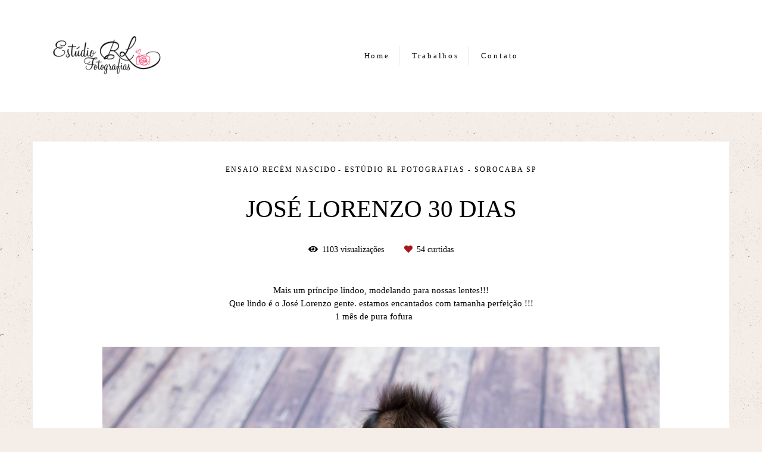

--- FILE ---
content_type: text/html; charset=utf-8
request_url: https://www.rlfotografias.com.br/portfolio/ensaio-recem-nascido/113414-ensaio-acompanhamento-do-bebe-recem-nascido-newborn-estudio-rl-fotografias-bebe-papai-mamae-fotografia-sorocaba-ricardo-oliveira
body_size: 11398
content:
<!DOCTYPE html>
<html lang="pt-BR">

<head>
  <title>Ensaio Recém Nascido - José Lorenzo 30 dias - Estúdio RL Fotografias - Sorocaba  SP</title>
  <meta charset="UTF-8">
  <meta name="description" content="Mais um príncipe lindoo, modelando para nossas lentes!!!Que lindo é o José Lorenzo gente. estamos encantados com tamanha perfeição !!!1 mês de pura fofura      ">
  <meta name="keywords" content="casamento ,fotografo de casamento  ,fotografo de casamento sorocaba,casamento sorocaba,fotografo de casamento sp,noivas,noivos,casamento top,rl fotografias,mini wedding,newborn,recém nascido,fotografias de parto,gestante,pre wedding,acompanhamento de bebe,fotografo de newborn,fotografo de recém nascido,fotografo sorocaba,ensaio família,ricardo oliveira ,ricardo oliveira fotógrafo,smash the cake ,ensaio recém nascido,aniversário,ensaio de casal,debutante,ricardo oliveira,fotografia de estúdio,acompanhamento em estúdio,fotografo de aniversario,fotografo de batizado,fotografo de aniversario sorocaba,15 anos ,casais,ensaios pré casamento,Ricardo ,Oliveira,wedding,brasil,mundo,newborn photografy ,bebes,estudio em sorocaba">
  <meta name="author" content="">
  <meta property="og:title" content="Ensaio Recém Nascido - José Lorenzo 30 dias - Estúdio RL Fotografias - Sorocaba  SP">
  <meta property="og:description" content="Mais um príncipe lindoo, modelando para nossas lentes!!!Que lindo é o José Lorenzo gente. estamos encantados com tamanha perfeição !!!1 mês de pura fofura      ">
  <meta property="og:type" content="article">
  <meta property="og:url" content="https://www.rlfotografias.com.br/portfolio/ensaio-recem-nascido/113414-ensaio-acompanhamento-do-bebe-recem-nascido-newborn-estudio-rl-fotografias-bebe-papai-mamae-fotografia-sorocaba-ricardo-oliveira">
  <meta property="og:image" itemprop="image" content="https://alfred.alboompro.com/crop/width/600/height/400/mode/jpeg/quality/70/url/storage.alboom.ninja/sites/373/albuns/113414/ensaio-recem-nascido-newborn-acompanhamento-estudio-rl-fotografias-sorocaba-ricardo-oliveira-papai-mamae-irmaos-15.jpg?1492625967">
  <meta property="og:image:type" content="image/jpeg">
  <meta property="og:image:width" content="600">
  <meta property="og:image:height" content="400">
  <meta name="viewport" content="width=device-width, initial-scale=1.0, user-scalable=yes">
  <meta name="mobile-web-app-capable" content="yes">

  
      <!-- Canonical URL -->
    <link rel="canonical" href="https://www.rlfotografias.com.br/portfolio/ensaio-recem-nascido/113414-ensaio-acompanhamento-do-bebe-recem-nascido-newborn-estudio-rl-fotografias-bebe-papai-mamae-fotografia-sorocaba-ricardo-oliveira">
  
  <link rel="shortcut icon" type="image/png" href="https://storage.alboom.ninja/sites/373/img/favicon.png?1501528156" />  
      <link rel="stylesheet" href="https://bifrost.alboompro.com/static/boom-v3/themes/8/dist/css/main.min.css?v=2.8.594" id="cssPath">
          <link rel="stylesheet" href="https://bifrost.alboompro.com/static/boom-v3/assets/vendors/font-awesome/5.15.4/css/all.min.css?v=2.8.594">
  
  <style type="text/css">body{
  text-rendering: optimizeLegibility;
  -webkit-font-smoothing: antialiased;
  -moz-osx-font-smoothing: grayscale;
  -moz-font-feature-settings: "liga" on;
  background-size: 400px;
  background-image: url('https://storage.alboom.ninja/static/boom-v3/assets/images/stone_background.png');
}


/*GENERAL / / / / */
.cs--last-posts{
  background-color: transparent;
}
body:not(.sidenav) .mhm__item:last-child{
  padding-right: 0;
}
.newsletter-form .contact-input.error+.error {
  display: inline-block;
  font-size: .8rem;
  color: #e75f5f;
  -webkit-transform: translateY(-100%);
  transform: translate(-120%, 0%);
}
.as__content{
  background-color: #fff;
  padding: 30px;
}
.cm__item{
  line-height: .3em;
  margin: 0 20px;
}
h2.cs__title{
  padding: 20px 15px;
  font-size: 36px;
  text-align: left; 
  margin-bottom: 20px;
  
}
.cs__title:before{
  top: 10px;
}
.cs__title:after{ 
  bottom: 10px;
}
.cs__title:after, 
.cs__title:before {
  content: "";
  display: inline-block;
  width: 40px;
  height: 1px;
  position: absolute;
  left: 15px;
  background-color: #000; 
}
.cp__thumbnail .cp__alboom-type{
  display: none;
}
.go-top{
  background-color: rgba(255,255,255,.5);
  width: 10px;
  height: 10px;
  border-radius: 2px;
  margin-bottom: 10px;
  right: 30px;
}
.main-footer .go-top .fa{
  position: absolute;
  left: 8.5px;
  bottom: 8px;
}
@media screen and (max-width:1024px){
  .banner-section:not(.bs--grid):not(.bs--zigzag):not(.bs--cinema) .container{
    padding:0;
  }
  .banner-section .owl-nav{
    display: none;
  }
  .banner-section .b__info{
    top:50%;
  }
  .page-cover .container,.post-cover .container{
    padding:0;
  }
  .article-content{
    width:100%;
  }
  .mc--album .article-content{
    margin-top:0 !important;
  }
  .content-preview{
    width:50%;
  }
  .cs--most-viewed .content-preview:nth-child(3){
    display:none;
  }
}


body:not(.sidenav) .mc--album:not(.mc--album-parallax){
  padding-top: 50px;
}
/*SIDENAV / / / / */
.sidenav .mhm__item{
  border-style: none;
}
.sidenav .main-content .container{
  padding: 0px 15px;
}
.sidenav .post-cover .container{
  padding: 0;
  background-color: #ffffff;
}
.sidenav .mc--album .article-content {
  margin-top: 0;
  background-color: transparent;
}
.sidenav .banner-section:not(.bs--standard) .container{
  padding:0 !important;
}
/*MAIN-MENU / / / / */
.menu-container .container{
  padding: 0 15px;
}
.mhm__item{
  margin: 0;
  text-transform: none;
  border-right: solid rgba(0,0,0,.1) 1px;
}
.mhm__item:last-child{
  border-style: none;
}
.mhm__item:first-child:after{
  display: none;
}
body:not(.sidenav) .mhm__item:after{
  content: '';
  width: 1px;
  display: block;
  height: 20px;
  position: absolute;
  top: 50%;
  left: -4px;
  transform: translateY(-45%);
  background-color: rgba(0, 0, 0, 1);
  opacity: .2;
}

/*BANNER / / / / */ 
.banner-section .owl-carousel .owl-nav .owl-next, 
.banner-section .owl-carousel .owl-nav .owl-prev {
  height: 42px;
  width: 42px;
  background-color: white;
  border-radius: 50%;
  position: absolute;
  transform: translateY(-50%);
  top: 50%;
}
.banner-section .owl-carousel .owl-nav .owl-next{
  right:15px;
}
.banner-section .owl-carousel .owl-nav .owl-prev{
  left: 15px;
}
.banner-section .owl-carousel .owl-nav .owl-next:before,
.banner-section .owl-carousel .owl-nav .owl-prev:before{
  content: '';
  display: block;
  border: solid #777;
  border-width: 0 2px 2px 0;
  height: 16px;
  width: 16px;
  position: absolute;
  top: 12px;
}
.banner-section .owl-carousel .owl-nav .owl-next:before{
  transform: rotate(-45deg);
  left: 7px;
}
.banner-section .owl-carousel .owl-nav .owl-prev:before{
  transform: rotate(135deg);
  left: 14px;
}
.banner-section .owl-carousel .owl-dots{
  display: flex;
  width: auto;
  height: auto;
  position: absolute;
  bottom: 20px;
  left: 50%;
  transform: translateX(-50%);
} 
.banner-section .owl-dot{
  display: block;
  width: 10px;
  height: 10px;
  border-radius: 50%;
  background: #fff;
  opacity: .5;
  margin: 0 5px;
} 
.banner-section .owl-dot.active{
  background: #fff;
  opacity: 1;
}
.b__info .b__heading{
  font-weight: 800;  
}

/*ANIMAÇÃO BANNER / / / / */
#introBanner .owl-item .b__subtitle.bs--category{ 
  transform: translateY(-100%);
  opacity: 0;
  transition: all 3s cubic-bezier(.13,.79,.47,.98);
  transition-delay: .1s;
}
#introBanner .owl-item.active .b__subtitle.bs--category{
  transform: translateY(0);
  opacity: 1;
}
#introBanner .owl-item .b__subtitle.bs--local{ 
  transform: translateY(100%);
  opacity: 0;
  transition: all 3s cubic-bezier(.13,.79,.47,.98);
  transition-delay: .2s;
}
#introBanner .owl-item.active .b__subtitle.bs--local{
  transform: translateY(0);
  opacity: 1;
}
#introBanner .owl-item .b__heading{ 
  transform: translateX(100%);
  opacity: 0;
  transition: all 2s cubic-bezier(.13,.79,.47,.98);
  transition-delay: .2s;
}
#introBanner .owl-item.active .b__heading{
  transform: translateX(0);
  opacity: 1;
}

/*TESTIMONIALS / / / / */
.cs--testimonials{
  background-color: transparent;
}
.cs--testimonials .cs__content{
  margin: 0;
}
.cs--testimonials .cs__title:before,
.cs--testimonials .cs__title:after{
  display: none;
}
.cs__content .testimonial-section{
  display: flex;
  flex-direction: column;
  align-items: center;
  position: relative;
  margin: 0px;
  background-color: white;
  padding: 40px;
}
.tsc__text{
  line-height: 1.7em;
}
.ts--row .ts__image{
  margin-right: 50px;
}
.cs--testimonials .ts__image:before{
  content:'"';
  font-family: 'PalanquinDark-Regular';
  transform: rotate(180deg);
  font-weight: 300;
  font-size: 200px;
  color: #ebebeb;
  display: block;
  background-color: none;
  position: absolute;
  left: 50px;
  top: 30px;
}
.cs--testimonials .ts__image:after{
  content:'"';
  font-family: 'PalanquinDark-Regular';
  font-weight: 300;
  font-size: 200px;
  color: #ebebeb;
  display: block;
  transform: translateY(50%);
  background-color: none;
  position: absolute;
  right: 50px;
  bottom: 30px;
}

/*MOST-VIEWED / / / / */
.cp--album-preview{
  transition: all .3s;
}
.cp--album-preview:hover{
  transform: scale(1.02);
}
.content-preview a{
  box-shadow: 0 5px 8px 0 rgba(0,0,0,0.12);
}
.cp--album-preview .cp__header .cp__title{
  width: 100%;
  letter-spacing: 0px;
}
.cp--album-preview .cp__alboom-type{
  display: none;
}
.cp__thumbnail img{
  width: 100%;
}

/* BLOG / / / / */
.cs--last-posts .content-preview{
  transition: all .3s;
}
.cs--last-posts .content-preview:hover{
  transform: scale(1.02);
}
.cs--last-posts .cp__title{
  overflow: inherit;
  white-space: pre-wrap;
  text-align: center;
  width: 100%;
  min-height: 50px
}
.cs--last-posts .content-status{
  margin: 20px;
}
.cs--last-posts .cp__thumbnail .cp__alboom-type{
  display: none;
}
.cp--post-preview .cp__description::after{
  content:'';
  display: flex;
  background-color: #EFEFEF;
  height: 1px; 
  width: 100%;
  margin: 20px auto 0px;
}

/*NEWSLETTER / / / / */
.cs--newsletter .cs__content{
  margin-top: 0px;
}
.cs--newsletter .cs__title{
  text-align: center;
}
.cs--newsletter .cs__title:after,
.cs--newsletter .cs__title:before{
  display: none;
}
.cs--newsletter .boom-button{
  margin-top: 15px;
}
.cs--newsletter .nf__input input{
  height: 50px;
}
@media screen and (max-width:1024px){
  .newsletter-form .nf__input .contact-input{
    width:80%;
  }
}

/*ASSOCIATIONS / / / / */
.cs--associations .al__item{
  max-width: 200px;
}
.cs--associations{
  background-color: #fff;
  margin-top: 50px;
}

/*INSTAGRAM / / / / */
.cs--instagram{
  background-color: transparent;
}

/*ALBOOM-CREDITS / / / / */
.alboom-credits{
  background-color: #000;
}

.alboom-credits a {
  color: #fff;
}

/* BLOG-PAGE / / / / */
.mc--blog{
  padding-top: 50px;
}
.mc--blog .content-preview{
  margin-bottom: 20px;
}
.mc--blog .cp__thumbnail{
  width: 40%;
  min-height: 200px;
}
.mc--blog .cp__thumbnail .cp__alboom-type{
  display: none; 
}
.mc--blog .content-preview .cp__container{
  width: 60%;
}
.cs--blog .content-status{
  margin-top: 10px;
}
@media screen and (max-width: 1100px){
  .cs--blog .cp__thumbnail{
    height:inherit;
  }
}
@media screen and (max-width:1024px){
  .cs--blog .cp__thumbnail{
    height:250px;
  }
}
@media screen and (max-width: 767px){
  .cp--post-preview .cp__thumbnail{
    width:100%;
  }
  .cp--post-preview .cp__container{
    width:100% !important;
  }
  .cp--post-preview a{
    min-height:500px;
  }
}
/* BLOG - POST / / / / */
body:not(.sidenav) .mc--post{
  padding-top: 50px;
}

body.sidenav.page-post .additional-info{
  justify-content: flex-start;
}

.page-post .ac__title{
  text-transform: none;
  margin-bottom: 30px;
  order: -1;
}
.page-post .social-info{
  margin-top: 10px;
  margin-bottom: 30px;
  order: 2;
}
.page-post .social-info:after{
  content:'';
  display: flex;
  background-color: #EFEFEF;
  height: 1px;
  width: 100%;
  margin: 60px auto 0px;
}
.page-post .additional-info{
  position: relative;
  margin-bottom: 5px;
  order: 1;
  display: flex;
  flex-direction: row;
  justify-content: center;
  align-items: baseline;
}
.mc--post .ai__item.ai--category span:not(:last-child):after{
    display: inline-block;
    content:'';
    height: 16px;
    width: 1px;
    margin-right: 15px;
    margin-left: 15px;
    background-color: #ccc;
    transform: translateY(3px);
}
.page-post .additional-info .ai__item:not(:last-child):after{
    display: inline-block;
    content:'';
    margin-right: 20px;
    margin-left: 15px;
    height: 16px;
    width: 1px;
    background-color: #ccc;
    transform: translateY(3px);
} 
/*.fr-view img.fr-dii.fr-fil{
  margin: 30px 0px;
  padding: 0px;
}*/
.additional-info .ai__item{
  font-size: 12px;
}
.page-post .ac__content{
  padding: 0px;
}
/*JOBS-PAGE / / / / / */
.mc--jobs{
  padding-top: 50px;
}
.category-menu{
  margin: 0;
}
.page-jobs .content-preview{
  margin-bottom: 20px;
}

/*ALBUM-PAGE / / / / / */

body.sidenav .mc--album:not(.mc--album-parallax) .post-cover {
  padding: 0 40px;
  background-color: transparent;
}
body.sidenav .main-content.mc--album:not(.mc--album-parallax) {
  padding-top: 40px;
}
body.sidenav .ac__header {
  padding-top: 40px;
}
body.sidenav .main-content .container.container--social {
  margin-left: 40px;
  margin-right: 40px;
  padding: 0 15px;
  background-color: #ffffff;
  width: calc(100% - 80px);
}
body.sidenav .container--social .ac__footer {
  padding-left: 0;
  padding-right: 0;
}
body.sidenav .mc--album.mc--album-parallax .article-content {
  padding-top: 40px;
}
body.sidenav .mc--album-parallax .article-content .container {
  padding-top: 40px;
}
.mc--album:not(.mc--album-parallax) .post-cover .container{
  padding: 0 15px;
}
.main-content .article-content .container{

  background-color: #ffffff;
}
.post-image{
  margin-bottom: 10px;
}
.container--social{
  padding: 0 15px;
}
body.sidenav .ac__title {
  margin-bottom: 25px;
  margin-top: 0;
}

body:not(.sidenav).page-album .ac__content{
  text-align: center;
}
.container--social .ac__footer{
  padding: 15px;
  border-bottom: 1px solid rgba(0,0,0,.1);
}
.container--social .ac__footer,
.container--social .fb-comments span{
  background-color: #fff;
  margin: 0;
}
.page-album .article-content{
  margin-bottom: 0;
  padding-bottom: 0;
}

/* / / / RELATED - WORK / / / / */
.content-section.cs--related-work{
  background-color: transparent; 
}

/* / / / / GALERIAS / / / / */
.mc--galleries .cg__list .cgl__item{
  padding: 10px;
}

/*GALLERY - PAGE*/
.mc--gallery .cg__title{
  margin: 50px 0px;
}
.ac__content p{
  letter-spacing: 0;
}

/*GALLERY-BUTTON*/
#swipebox-prev,
#swipebox-next{
  height: 42px;
  width: 42px;
  background-color: white !important;
  border-radius: 50%;
  position: absolute;
  transform: translateY(-50%);
  top: 50%;
}
#swipebox-prev{
  left: 100px;
}
#swipebox-next{
  right: 100px;
}

#swipebox-prev::before, #swipebox-prev::after, #swipebox-next::before, #swipebox-next::after {
  width: 20px;
  height: 3px;
}

#swipebox-prev:hover::before, #swipebox-prev:hover::after, #swipebox-next:hover::before, #swipebox-next:hover::after {
  background-color: #676767;  
}
/*#swipebox-prev:before,
#swipebox-next:before{
  content: '';
  display: block;
  border: solid #777;
  border-width: 0 2px 2px 0;
  height: 16px;
  width: 16px;
  position: absolute;
  top: 12px;
}
#swipebox-prev:before{
  transform: rotate(135deg);
  right: 10px;
}
#swipebox-next:before{
  transform: rotate(-45deg);
  left: 7px;
}*/
#swipebox-close{
  display: none;
}

@media screen and (max-width: 768px){
  #swipebox-prev{
  left: 10px;
}
#swipebox-next{
  right: 10px;
}
}



/*FOOTER*/
.social-list{
  font-size: 20px;
}
.container.alboom-credits{
  width: 100%;
}
  
/* CONTACT */

/*ABOUT*/
body:not(.sidenav) .mc--about:not(.mc--about-parallax),
body:not(.sidenav) .mc--contact:not(.mc--contact-parallax){
  padding: 50px 0;
}
body.sidenav .mc--contact {
  padding:0;
}
body.sidenav .mc--contact .page-cover {
  background-color: #fff;
}
body.sidenav .mc--about .about-section .container{
  margin-bottom: 0;
}
body.sidenav .sidenav .mc--about .as__content {
  padding: 40px 0;
}
.mc--about .container,
.mc--contact .container{
  background-color: transparent;
} 

.mc--about .as__title{
  letter-spacing: 0;
}
.asc__header .as__title,
.asc__header .as__additional{
  text-transform: none;
  letter-spacing: .5px;
}
.asc__header{
  margin-bottom: 40px;
}
.as__description{
  margin: 0;
  font-weight: 300;
  line-height: 25px;
}

/* MENU-MOBILE */
@media screen and (max-width:1024px){
  .nd__button{
    display:block;
    top:30px;
  }
  .mh__menu{
    display:none;
  }

  .ndc__item:focus,.ndc__item:active{
    background-color:transparent;
    border-style:none;
  }
  .main-header{
    position:relative;
  }
  
  .mhm__item {
    border-right: none;
  }
  
  body:not(.sidenav) .mhm__item:last-child {
    padding: 10px 18px;
  }
}
@media screen and (max-width:767px){
  body:not(.sidenav) .mc--album:not(.mc--album-parallax){
    padding-top:0;
  }
  .content-section{
    padding-bottom:0;
  }
  .content-preview{
    width:100%;
    margin-bottom:20px;
  }
  .main-content:not(.mc--blog){
    padding-top:0;
  }
  .post-cover .container{
    padding:0 !important;
  }
  .main-content .article-content .container{
    width:100% !important;
  }
  .mc--galleries{
    margin-top:0px;
  }
  .mc--about .as__content {
    padding-right: 20px;
    padding-left: 20px;
  }
  .mc--about .about-section .as__description{
    padding:0;
  }
}
@media screen and (max-width: 1210px) {
body.sidenav .main-content .article-content .container {
    width: 100%;
}
}








/*background parcerias e selos*/
.cs--associations {
    background-color: #ffffff85;
}

/*Tamanho do titulo*/
h2.cs__title {
    font-size: 36px;
    text-align: center;
}
/*Detalhes dos Títulos - Retirei*/
.cs__title:after, .cs__title:before {
    content: "";
    display: inline-block;
    width: 0px;
    height: 0px;
    left: 0px;
}

/*Campo newsletter*/
.newsletter-form .nf__input .contact-input {
    border-radius: 100px;
}
/*Fundo dos posts*/
.main-content .article-content .container {
    background-color: #fff0;
}

/*fundo dos trabalhos home*/
.content-preview a {
    background-color: #ffffff6e;
}

.cm__item::after {
    background-color: #0000;

}

.cps__text {
display: none;

}.boom-button, .cp__alboom-type{background-color:rgba(228, 93, 72, 1);font-family:'RobotoMedium';border-radius:24px;}
.boom-button, .cp__alboom-type, body .cp__alboom-type:hover{color:rgba(255, 255, 255, 1);}
.boom-button:hover{background-color:rgba(172, 35, 16, 1);color:rgba(255, 255, 255, 1);}
.mhm__item{color:rgba(0, 0, 0, 1);}
.mhm__item:hover{color:rgba(255, 0, 4, 0.58);}
.main-header{background-color:rgba(255, 255, 255, 1);}
html, body, .contact-input{color:rgba(0, 0, 0, 1);}
.cs__title{color:rgba(0, 0, 0, 1);font-family:'Cookie-Regular';}
.fr-view a{color:rgba(0, 0, 0, 1);}
.fr-view a:hover{color:rgba(0, 0, 0, 1);}
.footer{background-color:rgba(255, 255, 255, 1);color:rgba(0, 0, 0, 1);}
.footer .boom-button, .footer .cp__alboom-type{background-color:rgba(228, 93, 72, 1);color:rgba(255, 255, 255, 1);}
.footer .boom-button:hover, .footer .cp__alboom-type:hover{background-color:rgba(172, 35, 16, 1);}
body{background-color:rgba(245, 238, 232, 1);}
.mc--jobs .cm__item:not(:last-child), .mc--blog .cm__item:not(:last-child){border-color:rgba(228, 93, 72, 1);}
.mh__logo figure img{max-width:100%;max-height:100%;}
body:not(.sidenav) .mhm__item{padding:10px 15px;}
body.sidenav .mhm__item{padding-top:15px;padding-bottom:15px;}
.mh__menu{font-family:'RobotoMedium';}
h2.cs__title{font-size:48px;letter-spacing:0px;}
.b__info .b__heading{font-family:'RobotoMedium';}
.b__info .b__subtitle{font-family:'Cookie-Regular';}
html, body{font-family:'RobotoMedium';font-size:14px;}
.post-v2 > progress[value]::-moz-progress-bar{background-color:rgba(228, 93, 72, 1);}
.post-v2 > progress[value]::-webkit-progress-value{background-color:rgba(228, 93, 72, 1);}
.content-preview a:hover .cp__thumbnail:before{background-color:rgba(255, 232, 232, 0.48);}
.mc--jobs .cm__item, .mc--blog .cm__item{color:rgba(228, 93, 72, 1);}
.mc--jobs .cm__item:hover, .mc--blog .cm__item:hover{color:rgba(209, 66, 44, 1);}
.post-v2 .post_container .post_content a, .post-v2 .post_container .post_content a:hover, .post-v2 .post_container .post_content a:visited{color:rgba(228, 93, 72, 1);}
.post-v2 .post_content h2, .post-v2 .post_content h3, .post-v2 .post_content h4, .post-v2 h1.ac__title, .post-v2 .share-floating-bar h2, .blog-list-posts-container .list-post-item .list-post-item-text .list-post-item-title a{color:rgba(0, 0, 0, 1);}
.post-v2 .post_container .post_content p,.post-v2 .post_container .post_content ul li,.post-v2 .post_container .post_content ol li{color:rgba(0, 0, 0, 1);}
[data-form] .contact-label{font-family:'Cookie-Regular';font-size:20px;}
[data-form] .contact-input{font-family:'RobotoLight';font-size:15px;background-color:rgba(228, 93, 72, 0.26);border-radius:30px;border-color:rgba(246, 207, 202, 1);}
[data-form][wrapper_id] .contact-input + label div[id^="checkbox-"][id$="styledCheckbox"],[data-form][wrapper_id] .contact-input:checked + label div[id^="checkbox-"][id$="styledCheckbox"]{border-color:rgba(246, 207, 202, 1);}
[data-form][wrapper_id] .contact-input + label div[id^="radio-"][id$="styledRadio"],[data-form][wrapper_id] .contact-input:checked + label div[id^="radio-"][id$="styledRadio"]{border-color:rgba(246, 207, 202, 1);}
[data-form][wrapper_id] .contact-input:checked + label div[id^="checkbox-"][id$="styledCheckbox"]{background-color:rgba(246, 207, 202, 1);}
[data-form][wrapper_id] .contact-input:checked + label div[id^="radio-"][id$="styledRadio"]::before{background-color:rgba(246, 207, 202, 1);}
.b__info{color:rgba(0, 0, 0, 1);}
.tag-container a.tag-item, .tag-container a.tag-item:hover{background-color:rgba(228, 93, 72, 1);color:rgba(255, 255, 255, 1);}
.nav-drawer .ndc__item:hover{color:rgb(255, 0, 4);}
.content-preview:hover .cp__thumbnail:before{background-color:rgba(245, 238, 232, .8);}</style>
  


  
  
  
  
  
  <script>
    window.templateId = 8  </script>
</head>

<body ontouchstart="" class="page-album 
  ">
  
  <div class="menu-container
    mh--row mh--fluid" id="menuContainer">

    <header class="main-header mh--row mh--fluid mh--a-center" id="mainHeader">

      <div class="container">
        <a href="/" class="mh__logo" title="Página inicial de Leticia Piccinato">
          <figure>
            <img src="https://alfred.alboompro.com/resize/width/370/height/150/quality/99/url/storage.alboom.ninja/sites/373/img/logo/logo-estudio-rl-fotografias.png?1501528453" alt="Leticia Piccinato" class=" accelerated">
          </figure>
        </a>
        <nav class="mh__menu mh__menu-separator-none" id="mainMenu">

          
              <a href="/home"  class="mhm__item">
                Home              </a>

            
              <a href="/portfolio"  class="mhm__item">
                Trabalhos              </a>

            
              <a href="/contato"  class="mhm__item">
                Contato              </a>

                    </nav>
      </div>
    </header>

    <nav class="nav-drawer 
      light-dark" id="navDrawer">
      <a href="/" class="nd__logo" title="Página inicial de Leticia Piccinato">'
        <figure>
          <img src="https://storage.alboom.ninja/sites/373/img/logo/logo-estudio-rl-fotografias.png?1501528453" alt="Logotipo de Leticia Piccinato">
        </figure>
      </a>
      <div class="nd__content">

        
            <a href="/home"  class="ndc__item mhm__item">
              Home            </a>

          
            <a href="/portfolio"  class="ndc__item mhm__item">
              Trabalhos            </a>

          
            <a href="/contato"  class="ndc__item mhm__item">
              Contato            </a>

          
      </div>

      <div class="nd__social light-dark">
        <ul class="nds-list">
                      <li class="ndsl__item mhm__item">
              <a href="https://facebook.com/leticia.piccinato" target="_blank" title="Facebook de Leticia Piccinato">
                <i class="fab fa-facebook-f"></i>
              </a>
            </li>
                                <li class="ndsl__item mhm__item">
              <a href="https://instagram.com/estudio_rlfotografias" target="_blank" title="Instagram de Leticia Piccinato">
                <i class="fab fa-instagram"></i>
              </a>
            </li>
                  </ul>
      </div>
    </nav>

    <a href="#" id="nav-hamburguer" class="nd__button no-link
        light-dark" data-toggle-class="js-fixed" data-toggle-target="menuContainer">
      <i class="ndb__icon top"></i>
      <i class="ndb__icon middle"></i>
      <i class="ndb__icon bottom"></i>
    </a>

  </div>

<main class="main-content mc--album   mc--album-no-cover" id="albumPage">

      <figure class="post-cover">
      <div class="container">
        <div class="ip__background" style="background-image: url('https://storage.alboom.ninja/sites/373/albuns/113414/ensaio-recem-nascido-newborn-acompanhamento-estudio-rl-fotografias-sorocaba-ricardo-oliveira-papai-mamae-irmaos-15.jpg?1492625967');"></div>
        <picture>
          <source srcset="https://alfred.alboompro.com/resize/width/2400/quality/70/url/storage.alboom.ninja/sites/373/albuns/113414/ensaio-recem-nascido-newborn-acompanhamento-estudio-rl-fotografias-sorocaba-ricardo-oliveira-papai-mamae-irmaos-15.jpg?1492625967" media="(-webkit-min-device-pixel-ratio: 2) and (min-width: 1025px)">
          <img src="https://storage.alboom.ninja/sites/373/albuns/113414/ensaio-recem-nascido-newborn-acompanhamento-estudio-rl-fotografias-sorocaba-ricardo-oliveira-papai-mamae-irmaos-15.jpg?1492625967" alt="" class="ip__fallback">
        </picture>
      </div>
    </figure>
  
  <article class="article-content ">
    <div class="container">
      <div id="albumTextContent" class="ac__header-center">
        <header id="albumPageHeader" class="ac__header">
          <div class="additional-info">
            <h3 class="ai__item ai--category">Ensaio Recém Nascido</h3>
            <h3 class="ai__item ai--local">Estúdio RL Fotografias - Sorocaba  SP</h3>
                      </div>
          <h1 class="ac__title">José Lorenzo 30 dias</h1>
          <div class="social-info" data-album-id="113414">
                          <span class="si__item si__item-views">
                <i class="fa fa-eye"></i>
                <span class="album_views_update">1102</span> visualizações              </span>
            
                          <span class="si__item si__item-likes">
                <i class="fa fa-heart"></i>
                <span class="album_likes_update">54</span> curtidas              </span>
                      </div>
        </header>
        <div id="albumPageDescription" class="ac__content fr-view">
          <p><p>Mais um príncipe lindoo, modelando para nossas lentes!!!</p><p>Que lindo é o José Lorenzo gente. estamos encantados com tamanha perfeição !!!</p><p>1 mês de pura fofura<span>&nbsp;</span><span title="Emoticon heart"><img height="16" src="https://www.facebook.com/images/emoji.php/v8/fed/2/16/2764.png" width="16" alt="">&nbsp;</span><span>&nbsp;</span><span title="Emoticon heart"><img height="16" src="https://www.facebook.com/images/emoji.php/v8/fed/2/16/2764.png" width="16" alt="">&nbsp;</span><span>&nbsp;</span><span title="Emoticon heart"><img height="16" src="https://www.facebook.com/images/emoji.php/v8/fed/2/16/2764.png" width="16" alt="">&nbsp;</span></p></p>
                  </div>
      </div>

              <div id="albumPageContent" class="ac__image-content">
          
              <div class="post-image">
                <figure class="pi__container">
                  <picture id="i-3509345" class="pic__image-wrapper">
                    <source media="(-webkit-min-device-pixel-ratio: 2) and (min-width: 1025px)" srcset="[data-uri]" data-original-set="https://alfred.alboompro.com/resize/width/1200/scale/2/quality/70/url/storage.alboom.ninja/sites/373/albuns/113414/ensaio-recem-nascido-newborn-acompanhamento-estudio-rl-fotografias-sorocaba-ricardo-oliveira-papai-mamae-irmaos-2.jpg?1492625606">
                    <source media="(max-width: 1024px)" srcset="[data-uri]" data-original-set="https://alfred.alboompro.com/resize/width/1024/quality/70/url/storage.alboom.ninja/sites/373/albuns/113414/ensaio-recem-nascido-newborn-acompanhamento-estudio-rl-fotografias-sorocaba-ricardo-oliveira-papai-mamae-irmaos-2.jpg?1492625606">
                    <source media="(max-width: 768px)" srcset="[data-uri]" data-original-set="https://alfred.alboompro.com/resize/width/768/quality/70/url/storage.alboom.ninja/sites/373/albuns/113414/ensaio-recem-nascido-newborn-acompanhamento-estudio-rl-fotografias-sorocaba-ricardo-oliveira-papai-mamae-irmaos-2.jpg?1492625606">
                    <source media="(max-width: 440px)" srcset="[data-uri]" data-original-set="https://alfred.alboompro.com/resize/width/440/quality/70/url/storage.alboom.ninja/sites/373/albuns/113414/ensaio-recem-nascido-newborn-acompanhamento-estudio-rl-fotografias-sorocaba-ricardo-oliveira-papai-mamae-irmaos-2.jpg?1492625606">
                    <img class="pic__image" src="[data-uri]" data-original="https://storage.alboom.ninja/sites/373/albuns/113414/ensaio-recem-nascido-newborn-acompanhamento-estudio-rl-fotografias-sorocaba-ricardo-oliveira-papai-mamae-irmaos-2.jpg?1492625606" alt="Ensaio recém nascido (newborn)" width="1200">
                  </picture>
                  <figcaption class="pic__caption" hidden> Ensaio recém nascido (newborn) </figcaption>
                                      <div class="social-actions">
                      <ul class="sa__list">
                        <li class="sal__item sali--like">
                          <a href="#" class="no-link like" data-id="3509345" data-id-album="113414" title="Obrigado!"><i class="fa fa-heart"></i></a>                        </li>
                        <li class="sal__item sali--facebook">
                          <a href="#" rel=nofollow onclick="window.open('https://www.facebook.com/dialog/feed?app_id=882466608465785&display=popup&caption=www.rlfotografias.com.br&link=https://www.rlfotografias.com.br/portfolio/ensaio-recem-nascido/113414-ensaio-acompanhamento-do-bebe-recem-nascido-newborn-estudio-rl-fotografias-bebe-papai-mamae-fotografia-sorocaba-ricardo-oliveira&redirect_uri=https://api.alboom.com.br/facebook/close.php%3Fhttps%3A%2F%2Fwww.rlfotografias.com.br%2Fportfolio%2Fensaio-recem-nascido%2F113414-ensaio-acompanhamento-do-bebe-recem-nascido-newborn-estudio-rl-fotografias-bebe-papai-mamae-fotografia-sorocaba-ricardo-oliveira&picture=https://storage.alboom.ninja/sites/373/albuns/113414/ensaio-recem-nascido-newborn-acompanhamento-estudio-rl-fotografias-sorocaba-ricardo-oliveira-papai-mamae-irmaos-2.jpg?1492625606', 'facebook', 'width=700, height=400'); return false;" data-original-title="facebook" target="_blank" class="tooltip-like" data-toggle="tooltip" data-placement="left" title="Compartilhe!"><i class="fab fa-facebook-f"></i></a>
                        </li>
                        <li class="sal__item sali--pinterest">
                          <a href="https://pinterest.com/pin/create/button/?url=https://www.rlfotografias.com.br/portfolio/ensaio-recem-nascido/113414-ensaio-acompanhamento-do-bebe-recem-nascido-newborn-estudio-rl-fotografias-bebe-papai-mamae-fotografia-sorocaba-ricardo-oliveira&amp;media=https://storage.alboom.ninja/sites/373/albuns/113414/ensaio-recem-nascido-newborn-acompanhamento-estudio-rl-fotografias-sorocaba-ricardo-oliveira-papai-mamae-irmaos-2.jpg?1492625606&amp;description=" target="_blank" class="tooltip-like" data-toggle="tooltip" data-placement="left" title="Pin it!" count-layout="none"><i class="fab fa-pinterest"></i></a>
                        </li>
                      </ul>
                    </div>
                                  </figure>
              </div>
          
              <div class="post-image">
                <figure class="pi__container">
                  <picture id="i-3509346" class="pic__image-wrapper">
                    <source media="(-webkit-min-device-pixel-ratio: 2) and (min-width: 1025px)" srcset="[data-uri]" data-original-set="https://alfred.alboompro.com/resize/width/1200/scale/2/quality/70/url/storage.alboom.ninja/sites/373/albuns/113414/ensaio-recem-nascido-newborn-acompanhamento-estudio-rl-fotografias-sorocaba-ricardo-oliveira-papai-mamae-irmaos-3.jpg?1492625606">
                    <source media="(max-width: 1024px)" srcset="[data-uri]" data-original-set="https://alfred.alboompro.com/resize/width/1024/quality/70/url/storage.alboom.ninja/sites/373/albuns/113414/ensaio-recem-nascido-newborn-acompanhamento-estudio-rl-fotografias-sorocaba-ricardo-oliveira-papai-mamae-irmaos-3.jpg?1492625606">
                    <source media="(max-width: 768px)" srcset="[data-uri]" data-original-set="https://alfred.alboompro.com/resize/width/768/quality/70/url/storage.alboom.ninja/sites/373/albuns/113414/ensaio-recem-nascido-newborn-acompanhamento-estudio-rl-fotografias-sorocaba-ricardo-oliveira-papai-mamae-irmaos-3.jpg?1492625606">
                    <source media="(max-width: 440px)" srcset="[data-uri]" data-original-set="https://alfred.alboompro.com/resize/width/440/quality/70/url/storage.alboom.ninja/sites/373/albuns/113414/ensaio-recem-nascido-newborn-acompanhamento-estudio-rl-fotografias-sorocaba-ricardo-oliveira-papai-mamae-irmaos-3.jpg?1492625606">
                    <img class="pic__image" src="[data-uri]" data-original="https://storage.alboom.ninja/sites/373/albuns/113414/ensaio-recem-nascido-newborn-acompanhamento-estudio-rl-fotografias-sorocaba-ricardo-oliveira-papai-mamae-irmaos-3.jpg?1492625606" alt="Ensaio recém nascido (newborn)" width="1200">
                  </picture>
                  <figcaption class="pic__caption" hidden> Ensaio recém nascido (newborn) </figcaption>
                                      <div class="social-actions">
                      <ul class="sa__list">
                        <li class="sal__item sali--like">
                          <a href="#" class="no-link like" data-id="3509346" data-id-album="113414" title="Obrigado!"><i class="fa fa-heart"></i></a>                        </li>
                        <li class="sal__item sali--facebook">
                          <a href="#" rel=nofollow onclick="window.open('https://www.facebook.com/dialog/feed?app_id=882466608465785&display=popup&caption=www.rlfotografias.com.br&link=https://www.rlfotografias.com.br/portfolio/ensaio-recem-nascido/113414-ensaio-acompanhamento-do-bebe-recem-nascido-newborn-estudio-rl-fotografias-bebe-papai-mamae-fotografia-sorocaba-ricardo-oliveira&redirect_uri=https://api.alboom.com.br/facebook/close.php%3Fhttps%3A%2F%2Fwww.rlfotografias.com.br%2Fportfolio%2Fensaio-recem-nascido%2F113414-ensaio-acompanhamento-do-bebe-recem-nascido-newborn-estudio-rl-fotografias-bebe-papai-mamae-fotografia-sorocaba-ricardo-oliveira&picture=https://storage.alboom.ninja/sites/373/albuns/113414/ensaio-recem-nascido-newborn-acompanhamento-estudio-rl-fotografias-sorocaba-ricardo-oliveira-papai-mamae-irmaos-3.jpg?1492625606', 'facebook', 'width=700, height=400'); return false;" data-original-title="facebook" target="_blank" class="tooltip-like" data-toggle="tooltip" data-placement="left" title="Compartilhe!"><i class="fab fa-facebook-f"></i></a>
                        </li>
                        <li class="sal__item sali--pinterest">
                          <a href="https://pinterest.com/pin/create/button/?url=https://www.rlfotografias.com.br/portfolio/ensaio-recem-nascido/113414-ensaio-acompanhamento-do-bebe-recem-nascido-newborn-estudio-rl-fotografias-bebe-papai-mamae-fotografia-sorocaba-ricardo-oliveira&amp;media=https://storage.alboom.ninja/sites/373/albuns/113414/ensaio-recem-nascido-newborn-acompanhamento-estudio-rl-fotografias-sorocaba-ricardo-oliveira-papai-mamae-irmaos-3.jpg?1492625606&amp;description=" target="_blank" class="tooltip-like" data-toggle="tooltip" data-placement="left" title="Pin it!" count-layout="none"><i class="fab fa-pinterest"></i></a>
                        </li>
                      </ul>
                    </div>
                                  </figure>
              </div>
          
              <div class="post-image">
                <figure class="pi__container">
                  <picture id="i-3509349" class="pic__image-wrapper">
                    <source media="(-webkit-min-device-pixel-ratio: 2) and (min-width: 1025px)" srcset="[data-uri]" data-original-set="https://alfred.alboompro.com/resize/width/1200/scale/2/quality/70/url/storage.alboom.ninja/sites/373/albuns/113414/ensaio-recem-nascido-newborn-acompanhamento-estudio-rl-fotografias-sorocaba-ricardo-oliveira-papai-mamae-irmaos-4.jpg?1492625607">
                    <source media="(max-width: 1024px)" srcset="[data-uri]" data-original-set="https://alfred.alboompro.com/resize/width/1024/quality/70/url/storage.alboom.ninja/sites/373/albuns/113414/ensaio-recem-nascido-newborn-acompanhamento-estudio-rl-fotografias-sorocaba-ricardo-oliveira-papai-mamae-irmaos-4.jpg?1492625607">
                    <source media="(max-width: 768px)" srcset="[data-uri]" data-original-set="https://alfred.alboompro.com/resize/width/768/quality/70/url/storage.alboom.ninja/sites/373/albuns/113414/ensaio-recem-nascido-newborn-acompanhamento-estudio-rl-fotografias-sorocaba-ricardo-oliveira-papai-mamae-irmaos-4.jpg?1492625607">
                    <source media="(max-width: 440px)" srcset="[data-uri]" data-original-set="https://alfred.alboompro.com/resize/width/440/quality/70/url/storage.alboom.ninja/sites/373/albuns/113414/ensaio-recem-nascido-newborn-acompanhamento-estudio-rl-fotografias-sorocaba-ricardo-oliveira-papai-mamae-irmaos-4.jpg?1492625607">
                    <img class="pic__image" src="[data-uri]" data-original="https://storage.alboom.ninja/sites/373/albuns/113414/ensaio-recem-nascido-newborn-acompanhamento-estudio-rl-fotografias-sorocaba-ricardo-oliveira-papai-mamae-irmaos-4.jpg?1492625607" alt="Ensaio recém nascido (newborn)" width="1200">
                  </picture>
                  <figcaption class="pic__caption" hidden> Ensaio recém nascido (newborn) </figcaption>
                                      <div class="social-actions">
                      <ul class="sa__list">
                        <li class="sal__item sali--like">
                          <a href="#" class="no-link like" data-id="3509349" data-id-album="113414" title="Obrigado!"><i class="fa fa-heart"></i></a>                        </li>
                        <li class="sal__item sali--facebook">
                          <a href="#" rel=nofollow onclick="window.open('https://www.facebook.com/dialog/feed?app_id=882466608465785&display=popup&caption=www.rlfotografias.com.br&link=https://www.rlfotografias.com.br/portfolio/ensaio-recem-nascido/113414-ensaio-acompanhamento-do-bebe-recem-nascido-newborn-estudio-rl-fotografias-bebe-papai-mamae-fotografia-sorocaba-ricardo-oliveira&redirect_uri=https://api.alboom.com.br/facebook/close.php%3Fhttps%3A%2F%2Fwww.rlfotografias.com.br%2Fportfolio%2Fensaio-recem-nascido%2F113414-ensaio-acompanhamento-do-bebe-recem-nascido-newborn-estudio-rl-fotografias-bebe-papai-mamae-fotografia-sorocaba-ricardo-oliveira&picture=https://storage.alboom.ninja/sites/373/albuns/113414/ensaio-recem-nascido-newborn-acompanhamento-estudio-rl-fotografias-sorocaba-ricardo-oliveira-papai-mamae-irmaos-4.jpg?1492625607', 'facebook', 'width=700, height=400'); return false;" data-original-title="facebook" target="_blank" class="tooltip-like" data-toggle="tooltip" data-placement="left" title="Compartilhe!"><i class="fab fa-facebook-f"></i></a>
                        </li>
                        <li class="sal__item sali--pinterest">
                          <a href="https://pinterest.com/pin/create/button/?url=https://www.rlfotografias.com.br/portfolio/ensaio-recem-nascido/113414-ensaio-acompanhamento-do-bebe-recem-nascido-newborn-estudio-rl-fotografias-bebe-papai-mamae-fotografia-sorocaba-ricardo-oliveira&amp;media=https://storage.alboom.ninja/sites/373/albuns/113414/ensaio-recem-nascido-newborn-acompanhamento-estudio-rl-fotografias-sorocaba-ricardo-oliveira-papai-mamae-irmaos-4.jpg?1492625607&amp;description=" target="_blank" class="tooltip-like" data-toggle="tooltip" data-placement="left" title="Pin it!" count-layout="none"><i class="fab fa-pinterest"></i></a>
                        </li>
                      </ul>
                    </div>
                                  </figure>
              </div>
          
              <div class="post-image">
                <figure class="pi__container">
                  <picture id="i-3509344" class="pic__image-wrapper">
                    <source media="(-webkit-min-device-pixel-ratio: 2) and (min-width: 1025px)" srcset="[data-uri]" data-original-set="https://alfred.alboompro.com/resize/width/1200/scale/2/quality/70/url/storage.alboom.ninja/sites/373/albuns/113414/ensaio-recem-nascido-newborn-acompanhamento-estudio-rl-fotografias-sorocaba-ricardo-oliveira-papai-mamae-irmaos-5.jpg?1492625604">
                    <source media="(max-width: 1024px)" srcset="[data-uri]" data-original-set="https://alfred.alboompro.com/resize/width/1024/quality/70/url/storage.alboom.ninja/sites/373/albuns/113414/ensaio-recem-nascido-newborn-acompanhamento-estudio-rl-fotografias-sorocaba-ricardo-oliveira-papai-mamae-irmaos-5.jpg?1492625604">
                    <source media="(max-width: 768px)" srcset="[data-uri]" data-original-set="https://alfred.alboompro.com/resize/width/768/quality/70/url/storage.alboom.ninja/sites/373/albuns/113414/ensaio-recem-nascido-newborn-acompanhamento-estudio-rl-fotografias-sorocaba-ricardo-oliveira-papai-mamae-irmaos-5.jpg?1492625604">
                    <source media="(max-width: 440px)" srcset="[data-uri]" data-original-set="https://alfred.alboompro.com/resize/width/440/quality/70/url/storage.alboom.ninja/sites/373/albuns/113414/ensaio-recem-nascido-newborn-acompanhamento-estudio-rl-fotografias-sorocaba-ricardo-oliveira-papai-mamae-irmaos-5.jpg?1492625604">
                    <img class="pic__image" src="[data-uri]" data-original="https://storage.alboom.ninja/sites/373/albuns/113414/ensaio-recem-nascido-newborn-acompanhamento-estudio-rl-fotografias-sorocaba-ricardo-oliveira-papai-mamae-irmaos-5.jpg?1492625604" alt="Ensaio recém nascido (newborn)" width="1200">
                  </picture>
                  <figcaption class="pic__caption" hidden> Ensaio recém nascido (newborn) </figcaption>
                                      <div class="social-actions">
                      <ul class="sa__list">
                        <li class="sal__item sali--like">
                          <a href="#" class="no-link like" data-id="3509344" data-id-album="113414" title="Obrigado!"><i class="fa fa-heart"></i></a>                        </li>
                        <li class="sal__item sali--facebook">
                          <a href="#" rel=nofollow onclick="window.open('https://www.facebook.com/dialog/feed?app_id=882466608465785&display=popup&caption=www.rlfotografias.com.br&link=https://www.rlfotografias.com.br/portfolio/ensaio-recem-nascido/113414-ensaio-acompanhamento-do-bebe-recem-nascido-newborn-estudio-rl-fotografias-bebe-papai-mamae-fotografia-sorocaba-ricardo-oliveira&redirect_uri=https://api.alboom.com.br/facebook/close.php%3Fhttps%3A%2F%2Fwww.rlfotografias.com.br%2Fportfolio%2Fensaio-recem-nascido%2F113414-ensaio-acompanhamento-do-bebe-recem-nascido-newborn-estudio-rl-fotografias-bebe-papai-mamae-fotografia-sorocaba-ricardo-oliveira&picture=https://storage.alboom.ninja/sites/373/albuns/113414/ensaio-recem-nascido-newborn-acompanhamento-estudio-rl-fotografias-sorocaba-ricardo-oliveira-papai-mamae-irmaos-5.jpg?1492625604', 'facebook', 'width=700, height=400'); return false;" data-original-title="facebook" target="_blank" class="tooltip-like" data-toggle="tooltip" data-placement="left" title="Compartilhe!"><i class="fab fa-facebook-f"></i></a>
                        </li>
                        <li class="sal__item sali--pinterest">
                          <a href="https://pinterest.com/pin/create/button/?url=https://www.rlfotografias.com.br/portfolio/ensaio-recem-nascido/113414-ensaio-acompanhamento-do-bebe-recem-nascido-newborn-estudio-rl-fotografias-bebe-papai-mamae-fotografia-sorocaba-ricardo-oliveira&amp;media=https://storage.alboom.ninja/sites/373/albuns/113414/ensaio-recem-nascido-newborn-acompanhamento-estudio-rl-fotografias-sorocaba-ricardo-oliveira-papai-mamae-irmaos-5.jpg?1492625604&amp;description=" target="_blank" class="tooltip-like" data-toggle="tooltip" data-placement="left" title="Pin it!" count-layout="none"><i class="fab fa-pinterest"></i></a>
                        </li>
                      </ul>
                    </div>
                                  </figure>
              </div>
          
              <div class="post-image">
                <figure class="pi__container">
                  <picture id="i-3509348" class="pic__image-wrapper">
                    <source media="(-webkit-min-device-pixel-ratio: 2) and (min-width: 1025px)" srcset="[data-uri]" data-original-set="https://alfred.alboompro.com/resize/width/1200/scale/2/quality/70/url/storage.alboom.ninja/sites/373/albuns/113414/ensaio-recem-nascido-newborn-acompanhamento-estudio-rl-fotografias-sorocaba-ricardo-oliveira-papai-mamae-irmaos-7.jpg?1492625607">
                    <source media="(max-width: 1024px)" srcset="[data-uri]" data-original-set="https://alfred.alboompro.com/resize/width/1024/quality/70/url/storage.alboom.ninja/sites/373/albuns/113414/ensaio-recem-nascido-newborn-acompanhamento-estudio-rl-fotografias-sorocaba-ricardo-oliveira-papai-mamae-irmaos-7.jpg?1492625607">
                    <source media="(max-width: 768px)" srcset="[data-uri]" data-original-set="https://alfred.alboompro.com/resize/width/768/quality/70/url/storage.alboom.ninja/sites/373/albuns/113414/ensaio-recem-nascido-newborn-acompanhamento-estudio-rl-fotografias-sorocaba-ricardo-oliveira-papai-mamae-irmaos-7.jpg?1492625607">
                    <source media="(max-width: 440px)" srcset="[data-uri]" data-original-set="https://alfred.alboompro.com/resize/width/440/quality/70/url/storage.alboom.ninja/sites/373/albuns/113414/ensaio-recem-nascido-newborn-acompanhamento-estudio-rl-fotografias-sorocaba-ricardo-oliveira-papai-mamae-irmaos-7.jpg?1492625607">
                    <img class="pic__image" src="[data-uri]" data-original="https://storage.alboom.ninja/sites/373/albuns/113414/ensaio-recem-nascido-newborn-acompanhamento-estudio-rl-fotografias-sorocaba-ricardo-oliveira-papai-mamae-irmaos-7.jpg?1492625607" alt="A irmã também participando do ensaio do José Lorenzo" width="1200">
                  </picture>
                  <figcaption class="pic__caption" hidden> A irmã também participando do ensaio do José Lorenzo </figcaption>
                                      <div class="social-actions">
                      <ul class="sa__list">
                        <li class="sal__item sali--like">
                          <a href="#" class="no-link like" data-id="3509348" data-id-album="113414" title="Obrigado!"><i class="fa fa-heart"></i></a>                        </li>
                        <li class="sal__item sali--facebook">
                          <a href="#" rel=nofollow onclick="window.open('https://www.facebook.com/dialog/feed?app_id=882466608465785&display=popup&caption=www.rlfotografias.com.br&link=https://www.rlfotografias.com.br/portfolio/ensaio-recem-nascido/113414-ensaio-acompanhamento-do-bebe-recem-nascido-newborn-estudio-rl-fotografias-bebe-papai-mamae-fotografia-sorocaba-ricardo-oliveira&redirect_uri=https://api.alboom.com.br/facebook/close.php%3Fhttps%3A%2F%2Fwww.rlfotografias.com.br%2Fportfolio%2Fensaio-recem-nascido%2F113414-ensaio-acompanhamento-do-bebe-recem-nascido-newborn-estudio-rl-fotografias-bebe-papai-mamae-fotografia-sorocaba-ricardo-oliveira&picture=https://storage.alboom.ninja/sites/373/albuns/113414/ensaio-recem-nascido-newborn-acompanhamento-estudio-rl-fotografias-sorocaba-ricardo-oliveira-papai-mamae-irmaos-7.jpg?1492625607', 'facebook', 'width=700, height=400'); return false;" data-original-title="facebook" target="_blank" class="tooltip-like" data-toggle="tooltip" data-placement="left" title="Compartilhe!"><i class="fab fa-facebook-f"></i></a>
                        </li>
                        <li class="sal__item sali--pinterest">
                          <a href="https://pinterest.com/pin/create/button/?url=https://www.rlfotografias.com.br/portfolio/ensaio-recem-nascido/113414-ensaio-acompanhamento-do-bebe-recem-nascido-newborn-estudio-rl-fotografias-bebe-papai-mamae-fotografia-sorocaba-ricardo-oliveira&amp;media=https://storage.alboom.ninja/sites/373/albuns/113414/ensaio-recem-nascido-newborn-acompanhamento-estudio-rl-fotografias-sorocaba-ricardo-oliveira-papai-mamae-irmaos-7.jpg?1492625607&amp;description=" target="_blank" class="tooltip-like" data-toggle="tooltip" data-placement="left" title="Pin it!" count-layout="none"><i class="fab fa-pinterest"></i></a>
                        </li>
                      </ul>
                    </div>
                                  </figure>
              </div>
          
              <div class="post-image">
                <figure class="pi__container">
                  <picture id="i-3509354" class="pic__image-wrapper">
                    <source media="(-webkit-min-device-pixel-ratio: 2) and (min-width: 1025px)" srcset="[data-uri]" data-original-set="https://alfred.alboompro.com/resize/width/1200/scale/2/quality/70/url/storage.alboom.ninja/sites/373/albuns/113414/ensaio-recem-nascido-newborn-acompanhamento-estudio-rl-fotografias-sorocaba-ricardo-oliveira-papai-mamae-irmaos-10.jpg?1492625622">
                    <source media="(max-width: 1024px)" srcset="[data-uri]" data-original-set="https://alfred.alboompro.com/resize/width/1024/quality/70/url/storage.alboom.ninja/sites/373/albuns/113414/ensaio-recem-nascido-newborn-acompanhamento-estudio-rl-fotografias-sorocaba-ricardo-oliveira-papai-mamae-irmaos-10.jpg?1492625622">
                    <source media="(max-width: 768px)" srcset="[data-uri]" data-original-set="https://alfred.alboompro.com/resize/width/768/quality/70/url/storage.alboom.ninja/sites/373/albuns/113414/ensaio-recem-nascido-newborn-acompanhamento-estudio-rl-fotografias-sorocaba-ricardo-oliveira-papai-mamae-irmaos-10.jpg?1492625622">
                    <source media="(max-width: 440px)" srcset="[data-uri]" data-original-set="https://alfred.alboompro.com/resize/width/440/quality/70/url/storage.alboom.ninja/sites/373/albuns/113414/ensaio-recem-nascido-newborn-acompanhamento-estudio-rl-fotografias-sorocaba-ricardo-oliveira-papai-mamae-irmaos-10.jpg?1492625622">
                    <img class="pic__image" src="[data-uri]" data-original="https://storage.alboom.ninja/sites/373/albuns/113414/ensaio-recem-nascido-newborn-acompanhamento-estudio-rl-fotografias-sorocaba-ricardo-oliveira-papai-mamae-irmaos-10.jpg?1492625622" alt="Esse ensaio esta muito lindo com o cabeludinho" width="1200">
                  </picture>
                  <figcaption class="pic__caption" hidden> Esse ensaio esta muito lindo com o cabeludinho </figcaption>
                                      <div class="social-actions">
                      <ul class="sa__list">
                        <li class="sal__item sali--like">
                          <a href="#" class="no-link like" data-id="3509354" data-id-album="113414" title="Obrigado!"><i class="fa fa-heart"></i></a>                        </li>
                        <li class="sal__item sali--facebook">
                          <a href="#" rel=nofollow onclick="window.open('https://www.facebook.com/dialog/feed?app_id=882466608465785&display=popup&caption=www.rlfotografias.com.br&link=https://www.rlfotografias.com.br/portfolio/ensaio-recem-nascido/113414-ensaio-acompanhamento-do-bebe-recem-nascido-newborn-estudio-rl-fotografias-bebe-papai-mamae-fotografia-sorocaba-ricardo-oliveira&redirect_uri=https://api.alboom.com.br/facebook/close.php%3Fhttps%3A%2F%2Fwww.rlfotografias.com.br%2Fportfolio%2Fensaio-recem-nascido%2F113414-ensaio-acompanhamento-do-bebe-recem-nascido-newborn-estudio-rl-fotografias-bebe-papai-mamae-fotografia-sorocaba-ricardo-oliveira&picture=https://storage.alboom.ninja/sites/373/albuns/113414/ensaio-recem-nascido-newborn-acompanhamento-estudio-rl-fotografias-sorocaba-ricardo-oliveira-papai-mamae-irmaos-10.jpg?1492625622', 'facebook', 'width=700, height=400'); return false;" data-original-title="facebook" target="_blank" class="tooltip-like" data-toggle="tooltip" data-placement="left" title="Compartilhe!"><i class="fab fa-facebook-f"></i></a>
                        </li>
                        <li class="sal__item sali--pinterest">
                          <a href="https://pinterest.com/pin/create/button/?url=https://www.rlfotografias.com.br/portfolio/ensaio-recem-nascido/113414-ensaio-acompanhamento-do-bebe-recem-nascido-newborn-estudio-rl-fotografias-bebe-papai-mamae-fotografia-sorocaba-ricardo-oliveira&amp;media=https://storage.alboom.ninja/sites/373/albuns/113414/ensaio-recem-nascido-newborn-acompanhamento-estudio-rl-fotografias-sorocaba-ricardo-oliveira-papai-mamae-irmaos-10.jpg?1492625622&amp;description=" target="_blank" class="tooltip-like" data-toggle="tooltip" data-placement="left" title="Pin it!" count-layout="none"><i class="fab fa-pinterest"></i></a>
                        </li>
                      </ul>
                    </div>
                                  </figure>
              </div>
          
              <div class="post-image">
                <figure class="pi__container">
                  <picture id="i-3509350" class="pic__image-wrapper">
                    <source media="(-webkit-min-device-pixel-ratio: 2) and (min-width: 1025px)" srcset="[data-uri]" data-original-set="https://alfred.alboompro.com/resize/width/1200/scale/2/quality/70/url/storage.alboom.ninja/sites/373/albuns/113414/ensaio-recem-nascido-newborn-acompanhamento-estudio-rl-fotografias-sorocaba-ricardo-oliveira-papai-mamae-irmaos-12.jpg?1492625614">
                    <source media="(max-width: 1024px)" srcset="[data-uri]" data-original-set="https://alfred.alboompro.com/resize/width/1024/quality/70/url/storage.alboom.ninja/sites/373/albuns/113414/ensaio-recem-nascido-newborn-acompanhamento-estudio-rl-fotografias-sorocaba-ricardo-oliveira-papai-mamae-irmaos-12.jpg?1492625614">
                    <source media="(max-width: 768px)" srcset="[data-uri]" data-original-set="https://alfred.alboompro.com/resize/width/768/quality/70/url/storage.alboom.ninja/sites/373/albuns/113414/ensaio-recem-nascido-newborn-acompanhamento-estudio-rl-fotografias-sorocaba-ricardo-oliveira-papai-mamae-irmaos-12.jpg?1492625614">
                    <source media="(max-width: 440px)" srcset="[data-uri]" data-original-set="https://alfred.alboompro.com/resize/width/440/quality/70/url/storage.alboom.ninja/sites/373/albuns/113414/ensaio-recem-nascido-newborn-acompanhamento-estudio-rl-fotografias-sorocaba-ricardo-oliveira-papai-mamae-irmaos-12.jpg?1492625614">
                    <img class="pic__image" src="[data-uri]" data-original="https://storage.alboom.ninja/sites/373/albuns/113414/ensaio-recem-nascido-newborn-acompanhamento-estudio-rl-fotografias-sorocaba-ricardo-oliveira-papai-mamae-irmaos-12.jpg?1492625614" alt="Esse ensaio esta muito lindo com o cabeludinho" width="1200">
                  </picture>
                  <figcaption class="pic__caption" hidden> Esse ensaio esta muito lindo com o cabeludinho </figcaption>
                                      <div class="social-actions">
                      <ul class="sa__list">
                        <li class="sal__item sali--like">
                          <a href="#" class="no-link like" data-id="3509350" data-id-album="113414" title="Obrigado!"><i class="fa fa-heart"></i></a>                        </li>
                        <li class="sal__item sali--facebook">
                          <a href="#" rel=nofollow onclick="window.open('https://www.facebook.com/dialog/feed?app_id=882466608465785&display=popup&caption=www.rlfotografias.com.br&link=https://www.rlfotografias.com.br/portfolio/ensaio-recem-nascido/113414-ensaio-acompanhamento-do-bebe-recem-nascido-newborn-estudio-rl-fotografias-bebe-papai-mamae-fotografia-sorocaba-ricardo-oliveira&redirect_uri=https://api.alboom.com.br/facebook/close.php%3Fhttps%3A%2F%2Fwww.rlfotografias.com.br%2Fportfolio%2Fensaio-recem-nascido%2F113414-ensaio-acompanhamento-do-bebe-recem-nascido-newborn-estudio-rl-fotografias-bebe-papai-mamae-fotografia-sorocaba-ricardo-oliveira&picture=https://storage.alboom.ninja/sites/373/albuns/113414/ensaio-recem-nascido-newborn-acompanhamento-estudio-rl-fotografias-sorocaba-ricardo-oliveira-papai-mamae-irmaos-12.jpg?1492625614', 'facebook', 'width=700, height=400'); return false;" data-original-title="facebook" target="_blank" class="tooltip-like" data-toggle="tooltip" data-placement="left" title="Compartilhe!"><i class="fab fa-facebook-f"></i></a>
                        </li>
                        <li class="sal__item sali--pinterest">
                          <a href="https://pinterest.com/pin/create/button/?url=https://www.rlfotografias.com.br/portfolio/ensaio-recem-nascido/113414-ensaio-acompanhamento-do-bebe-recem-nascido-newborn-estudio-rl-fotografias-bebe-papai-mamae-fotografia-sorocaba-ricardo-oliveira&amp;media=https://storage.alboom.ninja/sites/373/albuns/113414/ensaio-recem-nascido-newborn-acompanhamento-estudio-rl-fotografias-sorocaba-ricardo-oliveira-papai-mamae-irmaos-12.jpg?1492625614&amp;description=" target="_blank" class="tooltip-like" data-toggle="tooltip" data-placement="left" title="Pin it!" count-layout="none"><i class="fab fa-pinterest"></i></a>
                        </li>
                      </ul>
                    </div>
                                  </figure>
              </div>
          
              <div class="post-image">
                <figure class="pi__container">
                  <picture id="i-3509351" class="pic__image-wrapper">
                    <source media="(-webkit-min-device-pixel-ratio: 2) and (min-width: 1025px)" srcset="[data-uri]" data-original-set="https://alfred.alboompro.com/resize/width/1200/scale/2/quality/70/url/storage.alboom.ninja/sites/373/albuns/113414/ensaio-recem-nascido-newborn-acompanhamento-estudio-rl-fotografias-sorocaba-ricardo-oliveira-papai-mamae-irmaos-14.jpg?1492625614">
                    <source media="(max-width: 1024px)" srcset="[data-uri]" data-original-set="https://alfred.alboompro.com/resize/width/1024/quality/70/url/storage.alboom.ninja/sites/373/albuns/113414/ensaio-recem-nascido-newborn-acompanhamento-estudio-rl-fotografias-sorocaba-ricardo-oliveira-papai-mamae-irmaos-14.jpg?1492625614">
                    <source media="(max-width: 768px)" srcset="[data-uri]" data-original-set="https://alfred.alboompro.com/resize/width/768/quality/70/url/storage.alboom.ninja/sites/373/albuns/113414/ensaio-recem-nascido-newborn-acompanhamento-estudio-rl-fotografias-sorocaba-ricardo-oliveira-papai-mamae-irmaos-14.jpg?1492625614">
                    <source media="(max-width: 440px)" srcset="[data-uri]" data-original-set="https://alfred.alboompro.com/resize/width/440/quality/70/url/storage.alboom.ninja/sites/373/albuns/113414/ensaio-recem-nascido-newborn-acompanhamento-estudio-rl-fotografias-sorocaba-ricardo-oliveira-papai-mamae-irmaos-14.jpg?1492625614">
                    <img class="pic__image" src="[data-uri]" data-original="https://storage.alboom.ninja/sites/373/albuns/113414/ensaio-recem-nascido-newborn-acompanhamento-estudio-rl-fotografias-sorocaba-ricardo-oliveira-papai-mamae-irmaos-14.jpg?1492625614" alt="Ensaio recém nascido (newborn)" width="1200">
                  </picture>
                  <figcaption class="pic__caption" hidden> Ensaio recém nascido (newborn) </figcaption>
                                      <div class="social-actions">
                      <ul class="sa__list">
                        <li class="sal__item sali--like">
                          <a href="#" class="no-link like" data-id="3509351" data-id-album="113414" title="Obrigado!"><i class="fa fa-heart"></i></a>                        </li>
                        <li class="sal__item sali--facebook">
                          <a href="#" rel=nofollow onclick="window.open('https://www.facebook.com/dialog/feed?app_id=882466608465785&display=popup&caption=www.rlfotografias.com.br&link=https://www.rlfotografias.com.br/portfolio/ensaio-recem-nascido/113414-ensaio-acompanhamento-do-bebe-recem-nascido-newborn-estudio-rl-fotografias-bebe-papai-mamae-fotografia-sorocaba-ricardo-oliveira&redirect_uri=https://api.alboom.com.br/facebook/close.php%3Fhttps%3A%2F%2Fwww.rlfotografias.com.br%2Fportfolio%2Fensaio-recem-nascido%2F113414-ensaio-acompanhamento-do-bebe-recem-nascido-newborn-estudio-rl-fotografias-bebe-papai-mamae-fotografia-sorocaba-ricardo-oliveira&picture=https://storage.alboom.ninja/sites/373/albuns/113414/ensaio-recem-nascido-newborn-acompanhamento-estudio-rl-fotografias-sorocaba-ricardo-oliveira-papai-mamae-irmaos-14.jpg?1492625614', 'facebook', 'width=700, height=400'); return false;" data-original-title="facebook" target="_blank" class="tooltip-like" data-toggle="tooltip" data-placement="left" title="Compartilhe!"><i class="fab fa-facebook-f"></i></a>
                        </li>
                        <li class="sal__item sali--pinterest">
                          <a href="https://pinterest.com/pin/create/button/?url=https://www.rlfotografias.com.br/portfolio/ensaio-recem-nascido/113414-ensaio-acompanhamento-do-bebe-recem-nascido-newborn-estudio-rl-fotografias-bebe-papai-mamae-fotografia-sorocaba-ricardo-oliveira&amp;media=https://storage.alboom.ninja/sites/373/albuns/113414/ensaio-recem-nascido-newborn-acompanhamento-estudio-rl-fotografias-sorocaba-ricardo-oliveira-papai-mamae-irmaos-14.jpg?1492625614&amp;description=" target="_blank" class="tooltip-like" data-toggle="tooltip" data-placement="left" title="Pin it!" count-layout="none"><i class="fab fa-pinterest"></i></a>
                        </li>
                      </ul>
                    </div>
                                  </figure>
              </div>
          
              <div class="post-image">
                <figure class="pi__container">
                  <picture id="i-3509352" class="pic__image-wrapper">
                    <source media="(-webkit-min-device-pixel-ratio: 2) and (min-width: 1025px)" srcset="[data-uri]" data-original-set="https://alfred.alboompro.com/resize/width/1200/scale/2/quality/70/url/storage.alboom.ninja/sites/373/albuns/113414/ensaio-recem-nascido-newborn-acompanhamento-estudio-rl-fotografias-sorocaba-ricardo-oliveira-papai-mamae-irmaos-15.jpg?1492625618">
                    <source media="(max-width: 1024px)" srcset="[data-uri]" data-original-set="https://alfred.alboompro.com/resize/width/1024/quality/70/url/storage.alboom.ninja/sites/373/albuns/113414/ensaio-recem-nascido-newborn-acompanhamento-estudio-rl-fotografias-sorocaba-ricardo-oliveira-papai-mamae-irmaos-15.jpg?1492625618">
                    <source media="(max-width: 768px)" srcset="[data-uri]" data-original-set="https://alfred.alboompro.com/resize/width/768/quality/70/url/storage.alboom.ninja/sites/373/albuns/113414/ensaio-recem-nascido-newborn-acompanhamento-estudio-rl-fotografias-sorocaba-ricardo-oliveira-papai-mamae-irmaos-15.jpg?1492625618">
                    <source media="(max-width: 440px)" srcset="[data-uri]" data-original-set="https://alfred.alboompro.com/resize/width/440/quality/70/url/storage.alboom.ninja/sites/373/albuns/113414/ensaio-recem-nascido-newborn-acompanhamento-estudio-rl-fotografias-sorocaba-ricardo-oliveira-papai-mamae-irmaos-15.jpg?1492625618">
                    <img class="pic__image" src="[data-uri]" data-original="https://storage.alboom.ninja/sites/373/albuns/113414/ensaio-recem-nascido-newborn-acompanhamento-estudio-rl-fotografias-sorocaba-ricardo-oliveira-papai-mamae-irmaos-15.jpg?1492625618" alt="Ensaio recém nascido (newborn)" width="1200">
                  </picture>
                  <figcaption class="pic__caption" hidden> Ensaio recém nascido (newborn) </figcaption>
                                      <div class="social-actions">
                      <ul class="sa__list">
                        <li class="sal__item sali--like">
                          <a href="#" class="no-link like" data-id="3509352" data-id-album="113414" title="Obrigado!"><i class="fa fa-heart"></i></a>                        </li>
                        <li class="sal__item sali--facebook">
                          <a href="#" rel=nofollow onclick="window.open('https://www.facebook.com/dialog/feed?app_id=882466608465785&display=popup&caption=www.rlfotografias.com.br&link=https://www.rlfotografias.com.br/portfolio/ensaio-recem-nascido/113414-ensaio-acompanhamento-do-bebe-recem-nascido-newborn-estudio-rl-fotografias-bebe-papai-mamae-fotografia-sorocaba-ricardo-oliveira&redirect_uri=https://api.alboom.com.br/facebook/close.php%3Fhttps%3A%2F%2Fwww.rlfotografias.com.br%2Fportfolio%2Fensaio-recem-nascido%2F113414-ensaio-acompanhamento-do-bebe-recem-nascido-newborn-estudio-rl-fotografias-bebe-papai-mamae-fotografia-sorocaba-ricardo-oliveira&picture=https://storage.alboom.ninja/sites/373/albuns/113414/ensaio-recem-nascido-newborn-acompanhamento-estudio-rl-fotografias-sorocaba-ricardo-oliveira-papai-mamae-irmaos-15.jpg?1492625618', 'facebook', 'width=700, height=400'); return false;" data-original-title="facebook" target="_blank" class="tooltip-like" data-toggle="tooltip" data-placement="left" title="Compartilhe!"><i class="fab fa-facebook-f"></i></a>
                        </li>
                        <li class="sal__item sali--pinterest">
                          <a href="https://pinterest.com/pin/create/button/?url=https://www.rlfotografias.com.br/portfolio/ensaio-recem-nascido/113414-ensaio-acompanhamento-do-bebe-recem-nascido-newborn-estudio-rl-fotografias-bebe-papai-mamae-fotografia-sorocaba-ricardo-oliveira&amp;media=https://storage.alboom.ninja/sites/373/albuns/113414/ensaio-recem-nascido-newborn-acompanhamento-estudio-rl-fotografias-sorocaba-ricardo-oliveira-papai-mamae-irmaos-15.jpg?1492625618&amp;description=" target="_blank" class="tooltip-like" data-toggle="tooltip" data-placement="left" title="Pin it!" count-layout="none"><i class="fab fa-pinterest"></i></a>
                        </li>
                      </ul>
                    </div>
                                  </figure>
              </div>
          
              <div class="post-image">
                <figure class="pi__container">
                  <picture id="i-3509356" class="pic__image-wrapper">
                    <source media="(-webkit-min-device-pixel-ratio: 2) and (min-width: 1025px)" srcset="[data-uri]" data-original-set="https://alfred.alboompro.com/resize/width/1200/scale/2/quality/70/url/storage.alboom.ninja/sites/373/albuns/113414/ensaio-recem-nascido-newborn-acompanhamento-estudio-rl-fotografias-sorocaba-ricardo-oliveira-papai-mamae-irmaos-17.jpg?1492625624">
                    <source media="(max-width: 1024px)" srcset="[data-uri]" data-original-set="https://alfred.alboompro.com/resize/width/1024/quality/70/url/storage.alboom.ninja/sites/373/albuns/113414/ensaio-recem-nascido-newborn-acompanhamento-estudio-rl-fotografias-sorocaba-ricardo-oliveira-papai-mamae-irmaos-17.jpg?1492625624">
                    <source media="(max-width: 768px)" srcset="[data-uri]" data-original-set="https://alfred.alboompro.com/resize/width/768/quality/70/url/storage.alboom.ninja/sites/373/albuns/113414/ensaio-recem-nascido-newborn-acompanhamento-estudio-rl-fotografias-sorocaba-ricardo-oliveira-papai-mamae-irmaos-17.jpg?1492625624">
                    <source media="(max-width: 440px)" srcset="[data-uri]" data-original-set="https://alfred.alboompro.com/resize/width/440/quality/70/url/storage.alboom.ninja/sites/373/albuns/113414/ensaio-recem-nascido-newborn-acompanhamento-estudio-rl-fotografias-sorocaba-ricardo-oliveira-papai-mamae-irmaos-17.jpg?1492625624">
                    <img class="pic__image" src="[data-uri]" data-original="https://storage.alboom.ninja/sites/373/albuns/113414/ensaio-recem-nascido-newborn-acompanhamento-estudio-rl-fotografias-sorocaba-ricardo-oliveira-papai-mamae-irmaos-17.jpg?1492625624" alt="Ensaio recém nascido (newborn)" width="1200">
                  </picture>
                  <figcaption class="pic__caption" hidden> Ensaio recém nascido (newborn) </figcaption>
                                      <div class="social-actions">
                      <ul class="sa__list">
                        <li class="sal__item sali--like">
                          <a href="#" class="no-link like" data-id="3509356" data-id-album="113414" title="Obrigado!"><i class="fa fa-heart"></i></a>                        </li>
                        <li class="sal__item sali--facebook">
                          <a href="#" rel=nofollow onclick="window.open('https://www.facebook.com/dialog/feed?app_id=882466608465785&display=popup&caption=www.rlfotografias.com.br&link=https://www.rlfotografias.com.br/portfolio/ensaio-recem-nascido/113414-ensaio-acompanhamento-do-bebe-recem-nascido-newborn-estudio-rl-fotografias-bebe-papai-mamae-fotografia-sorocaba-ricardo-oliveira&redirect_uri=https://api.alboom.com.br/facebook/close.php%3Fhttps%3A%2F%2Fwww.rlfotografias.com.br%2Fportfolio%2Fensaio-recem-nascido%2F113414-ensaio-acompanhamento-do-bebe-recem-nascido-newborn-estudio-rl-fotografias-bebe-papai-mamae-fotografia-sorocaba-ricardo-oliveira&picture=https://storage.alboom.ninja/sites/373/albuns/113414/ensaio-recem-nascido-newborn-acompanhamento-estudio-rl-fotografias-sorocaba-ricardo-oliveira-papai-mamae-irmaos-17.jpg?1492625624', 'facebook', 'width=700, height=400'); return false;" data-original-title="facebook" target="_blank" class="tooltip-like" data-toggle="tooltip" data-placement="left" title="Compartilhe!"><i class="fab fa-facebook-f"></i></a>
                        </li>
                        <li class="sal__item sali--pinterest">
                          <a href="https://pinterest.com/pin/create/button/?url=https://www.rlfotografias.com.br/portfolio/ensaio-recem-nascido/113414-ensaio-acompanhamento-do-bebe-recem-nascido-newborn-estudio-rl-fotografias-bebe-papai-mamae-fotografia-sorocaba-ricardo-oliveira&amp;media=https://storage.alboom.ninja/sites/373/albuns/113414/ensaio-recem-nascido-newborn-acompanhamento-estudio-rl-fotografias-sorocaba-ricardo-oliveira-papai-mamae-irmaos-17.jpg?1492625624&amp;description=" target="_blank" class="tooltip-like" data-toggle="tooltip" data-placement="left" title="Pin it!" count-layout="none"><i class="fab fa-pinterest"></i></a>
                        </li>
                      </ul>
                    </div>
                                  </figure>
              </div>
          
              <div class="post-image">
                <figure class="pi__container">
                  <picture id="i-3509355" class="pic__image-wrapper">
                    <source media="(-webkit-min-device-pixel-ratio: 2) and (min-width: 1025px)" srcset="[data-uri]" data-original-set="https://alfred.alboompro.com/resize/width/1200/scale/2/quality/70/url/storage.alboom.ninja/sites/373/albuns/113414/ensaio-recem-nascido-newborn-acompanhamento-estudio-rl-fotografias-sorocaba-ricardo-oliveira-papai-mamae-irmaos-19.jpg?1492625622">
                    <source media="(max-width: 1024px)" srcset="[data-uri]" data-original-set="https://alfred.alboompro.com/resize/width/1024/quality/70/url/storage.alboom.ninja/sites/373/albuns/113414/ensaio-recem-nascido-newborn-acompanhamento-estudio-rl-fotografias-sorocaba-ricardo-oliveira-papai-mamae-irmaos-19.jpg?1492625622">
                    <source media="(max-width: 768px)" srcset="[data-uri]" data-original-set="https://alfred.alboompro.com/resize/width/768/quality/70/url/storage.alboom.ninja/sites/373/albuns/113414/ensaio-recem-nascido-newborn-acompanhamento-estudio-rl-fotografias-sorocaba-ricardo-oliveira-papai-mamae-irmaos-19.jpg?1492625622">
                    <source media="(max-width: 440px)" srcset="[data-uri]" data-original-set="https://alfred.alboompro.com/resize/width/440/quality/70/url/storage.alboom.ninja/sites/373/albuns/113414/ensaio-recem-nascido-newborn-acompanhamento-estudio-rl-fotografias-sorocaba-ricardo-oliveira-papai-mamae-irmaos-19.jpg?1492625622">
                    <img class="pic__image" src="[data-uri]" data-original="https://storage.alboom.ninja/sites/373/albuns/113414/ensaio-recem-nascido-newborn-acompanhamento-estudio-rl-fotografias-sorocaba-ricardo-oliveira-papai-mamae-irmaos-19.jpg?1492625622" alt="A irmãzinha está muito feliz com o ensaio de newborn" width="1200">
                  </picture>
                  <figcaption class="pic__caption" hidden> A irmãzinha está muito feliz com o ensaio de newborn </figcaption>
                                      <div class="social-actions">
                      <ul class="sa__list">
                        <li class="sal__item sali--like">
                          <a href="#" class="no-link like" data-id="3509355" data-id-album="113414" title="Obrigado!"><i class="fa fa-heart"></i></a>                        </li>
                        <li class="sal__item sali--facebook">
                          <a href="#" rel=nofollow onclick="window.open('https://www.facebook.com/dialog/feed?app_id=882466608465785&display=popup&caption=www.rlfotografias.com.br&link=https://www.rlfotografias.com.br/portfolio/ensaio-recem-nascido/113414-ensaio-acompanhamento-do-bebe-recem-nascido-newborn-estudio-rl-fotografias-bebe-papai-mamae-fotografia-sorocaba-ricardo-oliveira&redirect_uri=https://api.alboom.com.br/facebook/close.php%3Fhttps%3A%2F%2Fwww.rlfotografias.com.br%2Fportfolio%2Fensaio-recem-nascido%2F113414-ensaio-acompanhamento-do-bebe-recem-nascido-newborn-estudio-rl-fotografias-bebe-papai-mamae-fotografia-sorocaba-ricardo-oliveira&picture=https://storage.alboom.ninja/sites/373/albuns/113414/ensaio-recem-nascido-newborn-acompanhamento-estudio-rl-fotografias-sorocaba-ricardo-oliveira-papai-mamae-irmaos-19.jpg?1492625622', 'facebook', 'width=700, height=400'); return false;" data-original-title="facebook" target="_blank" class="tooltip-like" data-toggle="tooltip" data-placement="left" title="Compartilhe!"><i class="fab fa-facebook-f"></i></a>
                        </li>
                        <li class="sal__item sali--pinterest">
                          <a href="https://pinterest.com/pin/create/button/?url=https://www.rlfotografias.com.br/portfolio/ensaio-recem-nascido/113414-ensaio-acompanhamento-do-bebe-recem-nascido-newborn-estudio-rl-fotografias-bebe-papai-mamae-fotografia-sorocaba-ricardo-oliveira&amp;media=https://storage.alboom.ninja/sites/373/albuns/113414/ensaio-recem-nascido-newborn-acompanhamento-estudio-rl-fotografias-sorocaba-ricardo-oliveira-papai-mamae-irmaos-19.jpg?1492625622&amp;description=" target="_blank" class="tooltip-like" data-toggle="tooltip" data-placement="left" title="Pin it!" count-layout="none"><i class="fab fa-pinterest"></i></a>
                        </li>
                      </ul>
                    </div>
                                  </figure>
              </div>
          
              <div class="post-image">
                <figure class="pi__container">
                  <picture id="i-3509353" class="pic__image-wrapper">
                    <source media="(-webkit-min-device-pixel-ratio: 2) and (min-width: 1025px)" srcset="[data-uri]" data-original-set="https://alfred.alboompro.com/resize/width/1200/scale/2/quality/70/url/storage.alboom.ninja/sites/373/albuns/113414/ensaio-recem-nascido-newborn-acompanhamento-estudio-rl-fotografias-sorocaba-ricardo-oliveira-papai-mamae-irmaos-20.jpg?1492625621">
                    <source media="(max-width: 1024px)" srcset="[data-uri]" data-original-set="https://alfred.alboompro.com/resize/width/1024/quality/70/url/storage.alboom.ninja/sites/373/albuns/113414/ensaio-recem-nascido-newborn-acompanhamento-estudio-rl-fotografias-sorocaba-ricardo-oliveira-papai-mamae-irmaos-20.jpg?1492625621">
                    <source media="(max-width: 768px)" srcset="[data-uri]" data-original-set="https://alfred.alboompro.com/resize/width/768/quality/70/url/storage.alboom.ninja/sites/373/albuns/113414/ensaio-recem-nascido-newborn-acompanhamento-estudio-rl-fotografias-sorocaba-ricardo-oliveira-papai-mamae-irmaos-20.jpg?1492625621">
                    <source media="(max-width: 440px)" srcset="[data-uri]" data-original-set="https://alfred.alboompro.com/resize/width/440/quality/70/url/storage.alboom.ninja/sites/373/albuns/113414/ensaio-recem-nascido-newborn-acompanhamento-estudio-rl-fotografias-sorocaba-ricardo-oliveira-papai-mamae-irmaos-20.jpg?1492625621">
                    <img class="pic__image" src="[data-uri]" data-original="https://storage.alboom.ninja/sites/373/albuns/113414/ensaio-recem-nascido-newborn-acompanhamento-estudio-rl-fotografias-sorocaba-ricardo-oliveira-papai-mamae-irmaos-20.jpg?1492625621" alt="A irmãzinha está muito feliz com o ensaio de newborn" width="1200">
                  </picture>
                  <figcaption class="pic__caption" hidden> A irmãzinha está muito feliz com o ensaio de newborn </figcaption>
                                      <div class="social-actions">
                      <ul class="sa__list">
                        <li class="sal__item sali--like">
                          <a href="#" class="no-link like" data-id="3509353" data-id-album="113414" title="Obrigado!"><i class="fa fa-heart"></i></a>                        </li>
                        <li class="sal__item sali--facebook">
                          <a href="#" rel=nofollow onclick="window.open('https://www.facebook.com/dialog/feed?app_id=882466608465785&display=popup&caption=www.rlfotografias.com.br&link=https://www.rlfotografias.com.br/portfolio/ensaio-recem-nascido/113414-ensaio-acompanhamento-do-bebe-recem-nascido-newborn-estudio-rl-fotografias-bebe-papai-mamae-fotografia-sorocaba-ricardo-oliveira&redirect_uri=https://api.alboom.com.br/facebook/close.php%3Fhttps%3A%2F%2Fwww.rlfotografias.com.br%2Fportfolio%2Fensaio-recem-nascido%2F113414-ensaio-acompanhamento-do-bebe-recem-nascido-newborn-estudio-rl-fotografias-bebe-papai-mamae-fotografia-sorocaba-ricardo-oliveira&picture=https://storage.alboom.ninja/sites/373/albuns/113414/ensaio-recem-nascido-newborn-acompanhamento-estudio-rl-fotografias-sorocaba-ricardo-oliveira-papai-mamae-irmaos-20.jpg?1492625621', 'facebook', 'width=700, height=400'); return false;" data-original-title="facebook" target="_blank" class="tooltip-like" data-toggle="tooltip" data-placement="left" title="Compartilhe!"><i class="fab fa-facebook-f"></i></a>
                        </li>
                        <li class="sal__item sali--pinterest">
                          <a href="https://pinterest.com/pin/create/button/?url=https://www.rlfotografias.com.br/portfolio/ensaio-recem-nascido/113414-ensaio-acompanhamento-do-bebe-recem-nascido-newborn-estudio-rl-fotografias-bebe-papai-mamae-fotografia-sorocaba-ricardo-oliveira&amp;media=https://storage.alboom.ninja/sites/373/albuns/113414/ensaio-recem-nascido-newborn-acompanhamento-estudio-rl-fotografias-sorocaba-ricardo-oliveira-papai-mamae-irmaos-20.jpg?1492625621&amp;description=" target="_blank" class="tooltip-like" data-toggle="tooltip" data-placement="left" title="Pin it!" count-layout="none"><i class="fab fa-pinterest"></i></a>
                        </li>
                      </ul>
                    </div>
                                  </figure>
              </div>
          
              <div class="post-image">
                <figure class="pi__container">
                  <picture id="i-3509358" class="pic__image-wrapper">
                    <source media="(-webkit-min-device-pixel-ratio: 2) and (min-width: 1025px)" srcset="[data-uri]" data-original-set="https://alfred.alboompro.com/resize/width/1200/scale/2/quality/70/url/storage.alboom.ninja/sites/373/albuns/113414/ensaio-recem-nascido-newborn-acompanhamento-estudio-rl-fotografias-sorocaba-ricardo-oliveira-papai-mamae-irmaos-22.jpg?1492625627">
                    <source media="(max-width: 1024px)" srcset="[data-uri]" data-original-set="https://alfred.alboompro.com/resize/width/1024/quality/70/url/storage.alboom.ninja/sites/373/albuns/113414/ensaio-recem-nascido-newborn-acompanhamento-estudio-rl-fotografias-sorocaba-ricardo-oliveira-papai-mamae-irmaos-22.jpg?1492625627">
                    <source media="(max-width: 768px)" srcset="[data-uri]" data-original-set="https://alfred.alboompro.com/resize/width/768/quality/70/url/storage.alboom.ninja/sites/373/albuns/113414/ensaio-recem-nascido-newborn-acompanhamento-estudio-rl-fotografias-sorocaba-ricardo-oliveira-papai-mamae-irmaos-22.jpg?1492625627">
                    <source media="(max-width: 440px)" srcset="[data-uri]" data-original-set="https://alfred.alboompro.com/resize/width/440/quality/70/url/storage.alboom.ninja/sites/373/albuns/113414/ensaio-recem-nascido-newborn-acompanhamento-estudio-rl-fotografias-sorocaba-ricardo-oliveira-papai-mamae-irmaos-22.jpg?1492625627">
                    <img class="pic__image" src="[data-uri]" data-original="https://storage.alboom.ninja/sites/373/albuns/113414/ensaio-recem-nascido-newborn-acompanhamento-estudio-rl-fotografias-sorocaba-ricardo-oliveira-papai-mamae-irmaos-22.jpg?1492625627" alt="Ensaio newborn com tema do caminhãozinho" width="1200">
                  </picture>
                  <figcaption class="pic__caption" hidden> Ensaio newborn com tema do caminhãozinho </figcaption>
                                      <div class="social-actions">
                      <ul class="sa__list">
                        <li class="sal__item sali--like">
                          <a href="#" class="no-link like" data-id="3509358" data-id-album="113414" title="Obrigado!"><i class="fa fa-heart"></i></a>                        </li>
                        <li class="sal__item sali--facebook">
                          <a href="#" rel=nofollow onclick="window.open('https://www.facebook.com/dialog/feed?app_id=882466608465785&display=popup&caption=www.rlfotografias.com.br&link=https://www.rlfotografias.com.br/portfolio/ensaio-recem-nascido/113414-ensaio-acompanhamento-do-bebe-recem-nascido-newborn-estudio-rl-fotografias-bebe-papai-mamae-fotografia-sorocaba-ricardo-oliveira&redirect_uri=https://api.alboom.com.br/facebook/close.php%3Fhttps%3A%2F%2Fwww.rlfotografias.com.br%2Fportfolio%2Fensaio-recem-nascido%2F113414-ensaio-acompanhamento-do-bebe-recem-nascido-newborn-estudio-rl-fotografias-bebe-papai-mamae-fotografia-sorocaba-ricardo-oliveira&picture=https://storage.alboom.ninja/sites/373/albuns/113414/ensaio-recem-nascido-newborn-acompanhamento-estudio-rl-fotografias-sorocaba-ricardo-oliveira-papai-mamae-irmaos-22.jpg?1492625627', 'facebook', 'width=700, height=400'); return false;" data-original-title="facebook" target="_blank" class="tooltip-like" data-toggle="tooltip" data-placement="left" title="Compartilhe!"><i class="fab fa-facebook-f"></i></a>
                        </li>
                        <li class="sal__item sali--pinterest">
                          <a href="https://pinterest.com/pin/create/button/?url=https://www.rlfotografias.com.br/portfolio/ensaio-recem-nascido/113414-ensaio-acompanhamento-do-bebe-recem-nascido-newborn-estudio-rl-fotografias-bebe-papai-mamae-fotografia-sorocaba-ricardo-oliveira&amp;media=https://storage.alboom.ninja/sites/373/albuns/113414/ensaio-recem-nascido-newborn-acompanhamento-estudio-rl-fotografias-sorocaba-ricardo-oliveira-papai-mamae-irmaos-22.jpg?1492625627&amp;description=" target="_blank" class="tooltip-like" data-toggle="tooltip" data-placement="left" title="Pin it!" count-layout="none"><i class="fab fa-pinterest"></i></a>
                        </li>
                      </ul>
                    </div>
                                  </figure>
              </div>
          
              <div class="post-image">
                <figure class="pi__container">
                  <picture id="i-3509366" class="pic__image-wrapper">
                    <source media="(-webkit-min-device-pixel-ratio: 2) and (min-width: 1025px)" srcset="[data-uri]" data-original-set="https://alfred.alboompro.com/resize/width/1200/scale/2/quality/70/url/storage.alboom.ninja/sites/373/albuns/113414/ensaio-recem-nascido-newborn-acompanhamento-estudio-rl-fotografias-sorocaba-ricardo-oliveira-papai-mamae-irmaos-23.jpg?1492625642">
                    <source media="(max-width: 1024px)" srcset="[data-uri]" data-original-set="https://alfred.alboompro.com/resize/width/1024/quality/70/url/storage.alboom.ninja/sites/373/albuns/113414/ensaio-recem-nascido-newborn-acompanhamento-estudio-rl-fotografias-sorocaba-ricardo-oliveira-papai-mamae-irmaos-23.jpg?1492625642">
                    <source media="(max-width: 768px)" srcset="[data-uri]" data-original-set="https://alfred.alboompro.com/resize/width/768/quality/70/url/storage.alboom.ninja/sites/373/albuns/113414/ensaio-recem-nascido-newborn-acompanhamento-estudio-rl-fotografias-sorocaba-ricardo-oliveira-papai-mamae-irmaos-23.jpg?1492625642">
                    <source media="(max-width: 440px)" srcset="[data-uri]" data-original-set="https://alfred.alboompro.com/resize/width/440/quality/70/url/storage.alboom.ninja/sites/373/albuns/113414/ensaio-recem-nascido-newborn-acompanhamento-estudio-rl-fotografias-sorocaba-ricardo-oliveira-papai-mamae-irmaos-23.jpg?1492625642">
                    <img class="pic__image" src="[data-uri]" data-original="https://storage.alboom.ninja/sites/373/albuns/113414/ensaio-recem-nascido-newborn-acompanhamento-estudio-rl-fotografias-sorocaba-ricardo-oliveira-papai-mamae-irmaos-23.jpg?1492625642" alt="Ensaio newborn com tema do caminhãozinho" width="1200">
                  </picture>
                  <figcaption class="pic__caption" hidden> Ensaio newborn com tema do caminhãozinho </figcaption>
                                      <div class="social-actions">
                      <ul class="sa__list">
                        <li class="sal__item sali--like">
                          <a href="#" class="no-link like" data-id="3509366" data-id-album="113414" title="Obrigado!"><i class="fa fa-heart"></i></a>                        </li>
                        <li class="sal__item sali--facebook">
                          <a href="#" rel=nofollow onclick="window.open('https://www.facebook.com/dialog/feed?app_id=882466608465785&display=popup&caption=www.rlfotografias.com.br&link=https://www.rlfotografias.com.br/portfolio/ensaio-recem-nascido/113414-ensaio-acompanhamento-do-bebe-recem-nascido-newborn-estudio-rl-fotografias-bebe-papai-mamae-fotografia-sorocaba-ricardo-oliveira&redirect_uri=https://api.alboom.com.br/facebook/close.php%3Fhttps%3A%2F%2Fwww.rlfotografias.com.br%2Fportfolio%2Fensaio-recem-nascido%2F113414-ensaio-acompanhamento-do-bebe-recem-nascido-newborn-estudio-rl-fotografias-bebe-papai-mamae-fotografia-sorocaba-ricardo-oliveira&picture=https://storage.alboom.ninja/sites/373/albuns/113414/ensaio-recem-nascido-newborn-acompanhamento-estudio-rl-fotografias-sorocaba-ricardo-oliveira-papai-mamae-irmaos-23.jpg?1492625642', 'facebook', 'width=700, height=400'); return false;" data-original-title="facebook" target="_blank" class="tooltip-like" data-toggle="tooltip" data-placement="left" title="Compartilhe!"><i class="fab fa-facebook-f"></i></a>
                        </li>
                        <li class="sal__item sali--pinterest">
                          <a href="https://pinterest.com/pin/create/button/?url=https://www.rlfotografias.com.br/portfolio/ensaio-recem-nascido/113414-ensaio-acompanhamento-do-bebe-recem-nascido-newborn-estudio-rl-fotografias-bebe-papai-mamae-fotografia-sorocaba-ricardo-oliveira&amp;media=https://storage.alboom.ninja/sites/373/albuns/113414/ensaio-recem-nascido-newborn-acompanhamento-estudio-rl-fotografias-sorocaba-ricardo-oliveira-papai-mamae-irmaos-23.jpg?1492625642&amp;description=" target="_blank" class="tooltip-like" data-toggle="tooltip" data-placement="left" title="Pin it!" count-layout="none"><i class="fab fa-pinterest"></i></a>
                        </li>
                      </ul>
                    </div>
                                  </figure>
              </div>
          
              <div class="post-image">
                <figure class="pi__container">
                  <picture id="i-3509359" class="pic__image-wrapper">
                    <source media="(-webkit-min-device-pixel-ratio: 2) and (min-width: 1025px)" srcset="[data-uri]" data-original-set="https://alfred.alboompro.com/resize/width/1200/scale/2/quality/70/url/storage.alboom.ninja/sites/373/albuns/113414/ensaio-recem-nascido-newborn-acompanhamento-estudio-rl-fotografias-sorocaba-ricardo-oliveira-papai-mamae-irmaos-24.jpg?1492625631">
                    <source media="(max-width: 1024px)" srcset="[data-uri]" data-original-set="https://alfred.alboompro.com/resize/width/1024/quality/70/url/storage.alboom.ninja/sites/373/albuns/113414/ensaio-recem-nascido-newborn-acompanhamento-estudio-rl-fotografias-sorocaba-ricardo-oliveira-papai-mamae-irmaos-24.jpg?1492625631">
                    <source media="(max-width: 768px)" srcset="[data-uri]" data-original-set="https://alfred.alboompro.com/resize/width/768/quality/70/url/storage.alboom.ninja/sites/373/albuns/113414/ensaio-recem-nascido-newborn-acompanhamento-estudio-rl-fotografias-sorocaba-ricardo-oliveira-papai-mamae-irmaos-24.jpg?1492625631">
                    <source media="(max-width: 440px)" srcset="[data-uri]" data-original-set="https://alfred.alboompro.com/resize/width/440/quality/70/url/storage.alboom.ninja/sites/373/albuns/113414/ensaio-recem-nascido-newborn-acompanhamento-estudio-rl-fotografias-sorocaba-ricardo-oliveira-papai-mamae-irmaos-24.jpg?1492625631">
                    <img class="pic__image" src="[data-uri]" data-original="https://storage.alboom.ninja/sites/373/albuns/113414/ensaio-recem-nascido-newborn-acompanhamento-estudio-rl-fotografias-sorocaba-ricardo-oliveira-papai-mamae-irmaos-24.jpg?1492625631" alt="Ensaio newborn com tema do caminhãozinho" width="1200">
                  </picture>
                  <figcaption class="pic__caption" hidden> Ensaio newborn com tema do caminhãozinho </figcaption>
                                      <div class="social-actions">
                      <ul class="sa__list">
                        <li class="sal__item sali--like">
                          <a href="#" class="no-link like" data-id="3509359" data-id-album="113414" title="Obrigado!"><i class="fa fa-heart"></i></a>                        </li>
                        <li class="sal__item sali--facebook">
                          <a href="#" rel=nofollow onclick="window.open('https://www.facebook.com/dialog/feed?app_id=882466608465785&display=popup&caption=www.rlfotografias.com.br&link=https://www.rlfotografias.com.br/portfolio/ensaio-recem-nascido/113414-ensaio-acompanhamento-do-bebe-recem-nascido-newborn-estudio-rl-fotografias-bebe-papai-mamae-fotografia-sorocaba-ricardo-oliveira&redirect_uri=https://api.alboom.com.br/facebook/close.php%3Fhttps%3A%2F%2Fwww.rlfotografias.com.br%2Fportfolio%2Fensaio-recem-nascido%2F113414-ensaio-acompanhamento-do-bebe-recem-nascido-newborn-estudio-rl-fotografias-bebe-papai-mamae-fotografia-sorocaba-ricardo-oliveira&picture=https://storage.alboom.ninja/sites/373/albuns/113414/ensaio-recem-nascido-newborn-acompanhamento-estudio-rl-fotografias-sorocaba-ricardo-oliveira-papai-mamae-irmaos-24.jpg?1492625631', 'facebook', 'width=700, height=400'); return false;" data-original-title="facebook" target="_blank" class="tooltip-like" data-toggle="tooltip" data-placement="left" title="Compartilhe!"><i class="fab fa-facebook-f"></i></a>
                        </li>
                        <li class="sal__item sali--pinterest">
                          <a href="https://pinterest.com/pin/create/button/?url=https://www.rlfotografias.com.br/portfolio/ensaio-recem-nascido/113414-ensaio-acompanhamento-do-bebe-recem-nascido-newborn-estudio-rl-fotografias-bebe-papai-mamae-fotografia-sorocaba-ricardo-oliveira&amp;media=https://storage.alboom.ninja/sites/373/albuns/113414/ensaio-recem-nascido-newborn-acompanhamento-estudio-rl-fotografias-sorocaba-ricardo-oliveira-papai-mamae-irmaos-24.jpg?1492625631&amp;description=" target="_blank" class="tooltip-like" data-toggle="tooltip" data-placement="left" title="Pin it!" count-layout="none"><i class="fab fa-pinterest"></i></a>
                        </li>
                      </ul>
                    </div>
                                  </figure>
              </div>
          
              <div class="post-image">
                <figure class="pi__container">
                  <picture id="i-3509362" class="pic__image-wrapper">
                    <source media="(-webkit-min-device-pixel-ratio: 2) and (min-width: 1025px)" srcset="[data-uri]" data-original-set="https://alfred.alboompro.com/resize/width/1200/scale/2/quality/70/url/storage.alboom.ninja/sites/373/albuns/113414/ensaio-recem-nascido-newborn-acompanhamento-estudio-rl-fotografias-sorocaba-ricardo-oliveira-papai-mamae-irmaos-27.jpg?1492625636">
                    <source media="(max-width: 1024px)" srcset="[data-uri]" data-original-set="https://alfred.alboompro.com/resize/width/1024/quality/70/url/storage.alboom.ninja/sites/373/albuns/113414/ensaio-recem-nascido-newborn-acompanhamento-estudio-rl-fotografias-sorocaba-ricardo-oliveira-papai-mamae-irmaos-27.jpg?1492625636">
                    <source media="(max-width: 768px)" srcset="[data-uri]" data-original-set="https://alfred.alboompro.com/resize/width/768/quality/70/url/storage.alboom.ninja/sites/373/albuns/113414/ensaio-recem-nascido-newborn-acompanhamento-estudio-rl-fotografias-sorocaba-ricardo-oliveira-papai-mamae-irmaos-27.jpg?1492625636">
                    <source media="(max-width: 440px)" srcset="[data-uri]" data-original-set="https://alfred.alboompro.com/resize/width/440/quality/70/url/storage.alboom.ninja/sites/373/albuns/113414/ensaio-recem-nascido-newborn-acompanhamento-estudio-rl-fotografias-sorocaba-ricardo-oliveira-papai-mamae-irmaos-27.jpg?1492625636">
                    <img class="pic__image" src="[data-uri]" data-original="https://storage.alboom.ninja/sites/373/albuns/113414/ensaio-recem-nascido-newborn-acompanhamento-estudio-rl-fotografias-sorocaba-ricardo-oliveira-papai-mamae-irmaos-27.jpg?1492625636" alt="Agora a família toda participando do ensaio do José Lorenzo" width="1200">
                  </picture>
                  <figcaption class="pic__caption" hidden> Agora a família toda participando do ensaio do José Lorenzo </figcaption>
                                      <div class="social-actions">
                      <ul class="sa__list">
                        <li class="sal__item sali--like">
                          <a href="#" class="no-link like" data-id="3509362" data-id-album="113414" title="Obrigado!"><i class="fa fa-heart"></i></a>                        </li>
                        <li class="sal__item sali--facebook">
                          <a href="#" rel=nofollow onclick="window.open('https://www.facebook.com/dialog/feed?app_id=882466608465785&display=popup&caption=www.rlfotografias.com.br&link=https://www.rlfotografias.com.br/portfolio/ensaio-recem-nascido/113414-ensaio-acompanhamento-do-bebe-recem-nascido-newborn-estudio-rl-fotografias-bebe-papai-mamae-fotografia-sorocaba-ricardo-oliveira&redirect_uri=https://api.alboom.com.br/facebook/close.php%3Fhttps%3A%2F%2Fwww.rlfotografias.com.br%2Fportfolio%2Fensaio-recem-nascido%2F113414-ensaio-acompanhamento-do-bebe-recem-nascido-newborn-estudio-rl-fotografias-bebe-papai-mamae-fotografia-sorocaba-ricardo-oliveira&picture=https://storage.alboom.ninja/sites/373/albuns/113414/ensaio-recem-nascido-newborn-acompanhamento-estudio-rl-fotografias-sorocaba-ricardo-oliveira-papai-mamae-irmaos-27.jpg?1492625636', 'facebook', 'width=700, height=400'); return false;" data-original-title="facebook" target="_blank" class="tooltip-like" data-toggle="tooltip" data-placement="left" title="Compartilhe!"><i class="fab fa-facebook-f"></i></a>
                        </li>
                        <li class="sal__item sali--pinterest">
                          <a href="https://pinterest.com/pin/create/button/?url=https://www.rlfotografias.com.br/portfolio/ensaio-recem-nascido/113414-ensaio-acompanhamento-do-bebe-recem-nascido-newborn-estudio-rl-fotografias-bebe-papai-mamae-fotografia-sorocaba-ricardo-oliveira&amp;media=https://storage.alboom.ninja/sites/373/albuns/113414/ensaio-recem-nascido-newborn-acompanhamento-estudio-rl-fotografias-sorocaba-ricardo-oliveira-papai-mamae-irmaos-27.jpg?1492625636&amp;description=" target="_blank" class="tooltip-like" data-toggle="tooltip" data-placement="left" title="Pin it!" count-layout="none"><i class="fab fa-pinterest"></i></a>
                        </li>
                      </ul>
                    </div>
                                  </figure>
              </div>
          
              <div class="post-image">
                <figure class="pi__container">
                  <picture id="i-3509360" class="pic__image-wrapper">
                    <source media="(-webkit-min-device-pixel-ratio: 2) and (min-width: 1025px)" srcset="[data-uri]" data-original-set="https://alfred.alboompro.com/resize/width/1200/scale/2/quality/70/url/storage.alboom.ninja/sites/373/albuns/113414/ensaio-recem-nascido-newborn-acompanhamento-estudio-rl-fotografias-sorocaba-ricardo-oliveira-papai-mamae-irmaos-28.jpg?1492625633">
                    <source media="(max-width: 1024px)" srcset="[data-uri]" data-original-set="https://alfred.alboompro.com/resize/width/1024/quality/70/url/storage.alboom.ninja/sites/373/albuns/113414/ensaio-recem-nascido-newborn-acompanhamento-estudio-rl-fotografias-sorocaba-ricardo-oliveira-papai-mamae-irmaos-28.jpg?1492625633">
                    <source media="(max-width: 768px)" srcset="[data-uri]" data-original-set="https://alfred.alboompro.com/resize/width/768/quality/70/url/storage.alboom.ninja/sites/373/albuns/113414/ensaio-recem-nascido-newborn-acompanhamento-estudio-rl-fotografias-sorocaba-ricardo-oliveira-papai-mamae-irmaos-28.jpg?1492625633">
                    <source media="(max-width: 440px)" srcset="[data-uri]" data-original-set="https://alfred.alboompro.com/resize/width/440/quality/70/url/storage.alboom.ninja/sites/373/albuns/113414/ensaio-recem-nascido-newborn-acompanhamento-estudio-rl-fotografias-sorocaba-ricardo-oliveira-papai-mamae-irmaos-28.jpg?1492625633">
                    <img class="pic__image" src="[data-uri]" data-original="https://storage.alboom.ninja/sites/373/albuns/113414/ensaio-recem-nascido-newborn-acompanhamento-estudio-rl-fotografias-sorocaba-ricardo-oliveira-papai-mamae-irmaos-28.jpg?1492625633" alt="Agora a família toda participando do ensaio do José Lorenzo" width="1200">
                  </picture>
                  <figcaption class="pic__caption" hidden> Agora a família toda participando do ensaio do José Lorenzo </figcaption>
                                      <div class="social-actions">
                      <ul class="sa__list">
                        <li class="sal__item sali--like">
                          <a href="#" class="no-link like" data-id="3509360" data-id-album="113414" title="Obrigado!"><i class="fa fa-heart"></i></a>                        </li>
                        <li class="sal__item sali--facebook">
                          <a href="#" rel=nofollow onclick="window.open('https://www.facebook.com/dialog/feed?app_id=882466608465785&display=popup&caption=www.rlfotografias.com.br&link=https://www.rlfotografias.com.br/portfolio/ensaio-recem-nascido/113414-ensaio-acompanhamento-do-bebe-recem-nascido-newborn-estudio-rl-fotografias-bebe-papai-mamae-fotografia-sorocaba-ricardo-oliveira&redirect_uri=https://api.alboom.com.br/facebook/close.php%3Fhttps%3A%2F%2Fwww.rlfotografias.com.br%2Fportfolio%2Fensaio-recem-nascido%2F113414-ensaio-acompanhamento-do-bebe-recem-nascido-newborn-estudio-rl-fotografias-bebe-papai-mamae-fotografia-sorocaba-ricardo-oliveira&picture=https://storage.alboom.ninja/sites/373/albuns/113414/ensaio-recem-nascido-newborn-acompanhamento-estudio-rl-fotografias-sorocaba-ricardo-oliveira-papai-mamae-irmaos-28.jpg?1492625633', 'facebook', 'width=700, height=400'); return false;" data-original-title="facebook" target="_blank" class="tooltip-like" data-toggle="tooltip" data-placement="left" title="Compartilhe!"><i class="fab fa-facebook-f"></i></a>
                        </li>
                        <li class="sal__item sali--pinterest">
                          <a href="https://pinterest.com/pin/create/button/?url=https://www.rlfotografias.com.br/portfolio/ensaio-recem-nascido/113414-ensaio-acompanhamento-do-bebe-recem-nascido-newborn-estudio-rl-fotografias-bebe-papai-mamae-fotografia-sorocaba-ricardo-oliveira&amp;media=https://storage.alboom.ninja/sites/373/albuns/113414/ensaio-recem-nascido-newborn-acompanhamento-estudio-rl-fotografias-sorocaba-ricardo-oliveira-papai-mamae-irmaos-28.jpg?1492625633&amp;description=" target="_blank" class="tooltip-like" data-toggle="tooltip" data-placement="left" title="Pin it!" count-layout="none"><i class="fab fa-pinterest"></i></a>
                        </li>
                      </ul>
                    </div>
                                  </figure>
              </div>
          
              <div class="post-image">
                <figure class="pi__container">
                  <picture id="i-3509361" class="pic__image-wrapper">
                    <source media="(-webkit-min-device-pixel-ratio: 2) and (min-width: 1025px)" srcset="[data-uri]" data-original-set="https://alfred.alboompro.com/resize/width/1200/scale/2/quality/70/url/storage.alboom.ninja/sites/373/albuns/113414/ensaio-recem-nascido-newborn-acompanhamento-estudio-rl-fotografias-sorocaba-ricardo-oliveira-papai-mamae-irmaos-29.jpg?1492625633">
                    <source media="(max-width: 1024px)" srcset="[data-uri]" data-original-set="https://alfred.alboompro.com/resize/width/1024/quality/70/url/storage.alboom.ninja/sites/373/albuns/113414/ensaio-recem-nascido-newborn-acompanhamento-estudio-rl-fotografias-sorocaba-ricardo-oliveira-papai-mamae-irmaos-29.jpg?1492625633">
                    <source media="(max-width: 768px)" srcset="[data-uri]" data-original-set="https://alfred.alboompro.com/resize/width/768/quality/70/url/storage.alboom.ninja/sites/373/albuns/113414/ensaio-recem-nascido-newborn-acompanhamento-estudio-rl-fotografias-sorocaba-ricardo-oliveira-papai-mamae-irmaos-29.jpg?1492625633">
                    <source media="(max-width: 440px)" srcset="[data-uri]" data-original-set="https://alfred.alboompro.com/resize/width/440/quality/70/url/storage.alboom.ninja/sites/373/albuns/113414/ensaio-recem-nascido-newborn-acompanhamento-estudio-rl-fotografias-sorocaba-ricardo-oliveira-papai-mamae-irmaos-29.jpg?1492625633">
                    <img class="pic__image" src="[data-uri]" data-original="https://storage.alboom.ninja/sites/373/albuns/113414/ensaio-recem-nascido-newborn-acompanhamento-estudio-rl-fotografias-sorocaba-ricardo-oliveira-papai-mamae-irmaos-29.jpg?1492625633" alt="Agora a família toda participando do ensaio do José Lorenzo" width="1200">
                  </picture>
                  <figcaption class="pic__caption" hidden> Agora a família toda participando do ensaio do José Lorenzo </figcaption>
                                      <div class="social-actions">
                      <ul class="sa__list">
                        <li class="sal__item sali--like">
                          <a href="#" class="no-link like" data-id="3509361" data-id-album="113414" title="Obrigado!"><i class="fa fa-heart"></i></a>                        </li>
                        <li class="sal__item sali--facebook">
                          <a href="#" rel=nofollow onclick="window.open('https://www.facebook.com/dialog/feed?app_id=882466608465785&display=popup&caption=www.rlfotografias.com.br&link=https://www.rlfotografias.com.br/portfolio/ensaio-recem-nascido/113414-ensaio-acompanhamento-do-bebe-recem-nascido-newborn-estudio-rl-fotografias-bebe-papai-mamae-fotografia-sorocaba-ricardo-oliveira&redirect_uri=https://api.alboom.com.br/facebook/close.php%3Fhttps%3A%2F%2Fwww.rlfotografias.com.br%2Fportfolio%2Fensaio-recem-nascido%2F113414-ensaio-acompanhamento-do-bebe-recem-nascido-newborn-estudio-rl-fotografias-bebe-papai-mamae-fotografia-sorocaba-ricardo-oliveira&picture=https://storage.alboom.ninja/sites/373/albuns/113414/ensaio-recem-nascido-newborn-acompanhamento-estudio-rl-fotografias-sorocaba-ricardo-oliveira-papai-mamae-irmaos-29.jpg?1492625633', 'facebook', 'width=700, height=400'); return false;" data-original-title="facebook" target="_blank" class="tooltip-like" data-toggle="tooltip" data-placement="left" title="Compartilhe!"><i class="fab fa-facebook-f"></i></a>
                        </li>
                        <li class="sal__item sali--pinterest">
                          <a href="https://pinterest.com/pin/create/button/?url=https://www.rlfotografias.com.br/portfolio/ensaio-recem-nascido/113414-ensaio-acompanhamento-do-bebe-recem-nascido-newborn-estudio-rl-fotografias-bebe-papai-mamae-fotografia-sorocaba-ricardo-oliveira&amp;media=https://storage.alboom.ninja/sites/373/albuns/113414/ensaio-recem-nascido-newborn-acompanhamento-estudio-rl-fotografias-sorocaba-ricardo-oliveira-papai-mamae-irmaos-29.jpg?1492625633&amp;description=" target="_blank" class="tooltip-like" data-toggle="tooltip" data-placement="left" title="Pin it!" count-layout="none"><i class="fab fa-pinterest"></i></a>
                        </li>
                      </ul>
                    </div>
                                  </figure>
              </div>
          
              <div class="post-image">
                <figure class="pi__container">
                  <picture id="i-3509364" class="pic__image-wrapper">
                    <source media="(-webkit-min-device-pixel-ratio: 2) and (min-width: 1025px)" srcset="[data-uri]" data-original-set="https://alfred.alboompro.com/resize/width/1200/scale/2/quality/70/url/storage.alboom.ninja/sites/373/albuns/113414/ensaio-recem-nascido-newborn-acompanhamento-estudio-rl-fotografias-sorocaba-ricardo-oliveira-papai-mamae-irmaos-32.jpg?1492625639">
                    <source media="(max-width: 1024px)" srcset="[data-uri]" data-original-set="https://alfred.alboompro.com/resize/width/1024/quality/70/url/storage.alboom.ninja/sites/373/albuns/113414/ensaio-recem-nascido-newborn-acompanhamento-estudio-rl-fotografias-sorocaba-ricardo-oliveira-papai-mamae-irmaos-32.jpg?1492625639">
                    <source media="(max-width: 768px)" srcset="[data-uri]" data-original-set="https://alfred.alboompro.com/resize/width/768/quality/70/url/storage.alboom.ninja/sites/373/albuns/113414/ensaio-recem-nascido-newborn-acompanhamento-estudio-rl-fotografias-sorocaba-ricardo-oliveira-papai-mamae-irmaos-32.jpg?1492625639">
                    <source media="(max-width: 440px)" srcset="[data-uri]" data-original-set="https://alfred.alboompro.com/resize/width/440/quality/70/url/storage.alboom.ninja/sites/373/albuns/113414/ensaio-recem-nascido-newborn-acompanhamento-estudio-rl-fotografias-sorocaba-ricardo-oliveira-papai-mamae-irmaos-32.jpg?1492625639">
                    <img class="pic__image" src="[data-uri]" data-original="https://storage.alboom.ninja/sites/373/albuns/113414/ensaio-recem-nascido-newborn-acompanhamento-estudio-rl-fotografias-sorocaba-ricardo-oliveira-papai-mamae-irmaos-32.jpg?1492625639" alt="Agora a família toda participando do ensaio do José Lorenzo" width="1200">
                  </picture>
                  <figcaption class="pic__caption" hidden> Agora a família toda participando do ensaio do José Lorenzo </figcaption>
                                      <div class="social-actions">
                      <ul class="sa__list">
                        <li class="sal__item sali--like">
                          <a href="#" class="no-link like" data-id="3509364" data-id-album="113414" title="Obrigado!"><i class="fa fa-heart"></i></a>                        </li>
                        <li class="sal__item sali--facebook">
                          <a href="#" rel=nofollow onclick="window.open('https://www.facebook.com/dialog/feed?app_id=882466608465785&display=popup&caption=www.rlfotografias.com.br&link=https://www.rlfotografias.com.br/portfolio/ensaio-recem-nascido/113414-ensaio-acompanhamento-do-bebe-recem-nascido-newborn-estudio-rl-fotografias-bebe-papai-mamae-fotografia-sorocaba-ricardo-oliveira&redirect_uri=https://api.alboom.com.br/facebook/close.php%3Fhttps%3A%2F%2Fwww.rlfotografias.com.br%2Fportfolio%2Fensaio-recem-nascido%2F113414-ensaio-acompanhamento-do-bebe-recem-nascido-newborn-estudio-rl-fotografias-bebe-papai-mamae-fotografia-sorocaba-ricardo-oliveira&picture=https://storage.alboom.ninja/sites/373/albuns/113414/ensaio-recem-nascido-newborn-acompanhamento-estudio-rl-fotografias-sorocaba-ricardo-oliveira-papai-mamae-irmaos-32.jpg?1492625639', 'facebook', 'width=700, height=400'); return false;" data-original-title="facebook" target="_blank" class="tooltip-like" data-toggle="tooltip" data-placement="left" title="Compartilhe!"><i class="fab fa-facebook-f"></i></a>
                        </li>
                        <li class="sal__item sali--pinterest">
                          <a href="https://pinterest.com/pin/create/button/?url=https://www.rlfotografias.com.br/portfolio/ensaio-recem-nascido/113414-ensaio-acompanhamento-do-bebe-recem-nascido-newborn-estudio-rl-fotografias-bebe-papai-mamae-fotografia-sorocaba-ricardo-oliveira&amp;media=https://storage.alboom.ninja/sites/373/albuns/113414/ensaio-recem-nascido-newborn-acompanhamento-estudio-rl-fotografias-sorocaba-ricardo-oliveira-papai-mamae-irmaos-32.jpg?1492625639&amp;description=" target="_blank" class="tooltip-like" data-toggle="tooltip" data-placement="left" title="Pin it!" count-layout="none"><i class="fab fa-pinterest"></i></a>
                        </li>
                      </ul>
                    </div>
                                  </figure>
              </div>
          
              <div class="post-image">
                <figure class="pi__container">
                  <picture id="i-3509363" class="pic__image-wrapper">
                    <source media="(-webkit-min-device-pixel-ratio: 2) and (min-width: 1025px)" srcset="[data-uri]" data-original-set="https://alfred.alboompro.com/resize/width/1200/scale/2/quality/70/url/storage.alboom.ninja/sites/373/albuns/113414/ensaio-recem-nascido-newborn-acompanhamento-estudio-rl-fotografias-sorocaba-ricardo-oliveira-papai-mamae-irmaos-33.jpg?1492625638">
                    <source media="(max-width: 1024px)" srcset="[data-uri]" data-original-set="https://alfred.alboompro.com/resize/width/1024/quality/70/url/storage.alboom.ninja/sites/373/albuns/113414/ensaio-recem-nascido-newborn-acompanhamento-estudio-rl-fotografias-sorocaba-ricardo-oliveira-papai-mamae-irmaos-33.jpg?1492625638">
                    <source media="(max-width: 768px)" srcset="[data-uri]" data-original-set="https://alfred.alboompro.com/resize/width/768/quality/70/url/storage.alboom.ninja/sites/373/albuns/113414/ensaio-recem-nascido-newborn-acompanhamento-estudio-rl-fotografias-sorocaba-ricardo-oliveira-papai-mamae-irmaos-33.jpg?1492625638">
                    <source media="(max-width: 440px)" srcset="[data-uri]" data-original-set="https://alfred.alboompro.com/resize/width/440/quality/70/url/storage.alboom.ninja/sites/373/albuns/113414/ensaio-recem-nascido-newborn-acompanhamento-estudio-rl-fotografias-sorocaba-ricardo-oliveira-papai-mamae-irmaos-33.jpg?1492625638">
                    <img class="pic__image" src="[data-uri]" data-original="https://storage.alboom.ninja/sites/373/albuns/113414/ensaio-recem-nascido-newborn-acompanhamento-estudio-rl-fotografias-sorocaba-ricardo-oliveira-papai-mamae-irmaos-33.jpg?1492625638" alt="Agora a família toda participando do ensaio do José Lorenzo" width="1200">
                  </picture>
                  <figcaption class="pic__caption" hidden> Agora a família toda participando do ensaio do José Lorenzo </figcaption>
                                      <div class="social-actions">
                      <ul class="sa__list">
                        <li class="sal__item sali--like">
                          <a href="#" class="no-link like" data-id="3509363" data-id-album="113414" title="Obrigado!"><i class="fa fa-heart"></i></a>                        </li>
                        <li class="sal__item sali--facebook">
                          <a href="#" rel=nofollow onclick="window.open('https://www.facebook.com/dialog/feed?app_id=882466608465785&display=popup&caption=www.rlfotografias.com.br&link=https://www.rlfotografias.com.br/portfolio/ensaio-recem-nascido/113414-ensaio-acompanhamento-do-bebe-recem-nascido-newborn-estudio-rl-fotografias-bebe-papai-mamae-fotografia-sorocaba-ricardo-oliveira&redirect_uri=https://api.alboom.com.br/facebook/close.php%3Fhttps%3A%2F%2Fwww.rlfotografias.com.br%2Fportfolio%2Fensaio-recem-nascido%2F113414-ensaio-acompanhamento-do-bebe-recem-nascido-newborn-estudio-rl-fotografias-bebe-papai-mamae-fotografia-sorocaba-ricardo-oliveira&picture=https://storage.alboom.ninja/sites/373/albuns/113414/ensaio-recem-nascido-newborn-acompanhamento-estudio-rl-fotografias-sorocaba-ricardo-oliveira-papai-mamae-irmaos-33.jpg?1492625638', 'facebook', 'width=700, height=400'); return false;" data-original-title="facebook" target="_blank" class="tooltip-like" data-toggle="tooltip" data-placement="left" title="Compartilhe!"><i class="fab fa-facebook-f"></i></a>
                        </li>
                        <li class="sal__item sali--pinterest">
                          <a href="https://pinterest.com/pin/create/button/?url=https://www.rlfotografias.com.br/portfolio/ensaio-recem-nascido/113414-ensaio-acompanhamento-do-bebe-recem-nascido-newborn-estudio-rl-fotografias-bebe-papai-mamae-fotografia-sorocaba-ricardo-oliveira&amp;media=https://storage.alboom.ninja/sites/373/albuns/113414/ensaio-recem-nascido-newborn-acompanhamento-estudio-rl-fotografias-sorocaba-ricardo-oliveira-papai-mamae-irmaos-33.jpg?1492625638&amp;description=" target="_blank" class="tooltip-like" data-toggle="tooltip" data-placement="left" title="Pin it!" count-layout="none"><i class="fab fa-pinterest"></i></a>
                        </li>
                      </ul>
                    </div>
                                  </figure>
              </div>
          
              <div class="post-image">
                <figure class="pi__container">
                  <picture id="i-3509365" class="pic__image-wrapper">
                    <source media="(-webkit-min-device-pixel-ratio: 2) and (min-width: 1025px)" srcset="[data-uri]" data-original-set="https://alfred.alboompro.com/resize/width/1200/scale/2/quality/70/url/storage.alboom.ninja/sites/373/albuns/113414/ensaio-recem-nascido-newborn-acompanhamento-estudio-rl-fotografias-sorocaba-ricardo-oliveira-papai-mamae-irmaos-35.jpg?1492625641">
                    <source media="(max-width: 1024px)" srcset="[data-uri]" data-original-set="https://alfred.alboompro.com/resize/width/1024/quality/70/url/storage.alboom.ninja/sites/373/albuns/113414/ensaio-recem-nascido-newborn-acompanhamento-estudio-rl-fotografias-sorocaba-ricardo-oliveira-papai-mamae-irmaos-35.jpg?1492625641">
                    <source media="(max-width: 768px)" srcset="[data-uri]" data-original-set="https://alfred.alboompro.com/resize/width/768/quality/70/url/storage.alboom.ninja/sites/373/albuns/113414/ensaio-recem-nascido-newborn-acompanhamento-estudio-rl-fotografias-sorocaba-ricardo-oliveira-papai-mamae-irmaos-35.jpg?1492625641">
                    <source media="(max-width: 440px)" srcset="[data-uri]" data-original-set="https://alfred.alboompro.com/resize/width/440/quality/70/url/storage.alboom.ninja/sites/373/albuns/113414/ensaio-recem-nascido-newborn-acompanhamento-estudio-rl-fotografias-sorocaba-ricardo-oliveira-papai-mamae-irmaos-35.jpg?1492625641">
                    <img class="pic__image" src="[data-uri]" data-original="https://storage.alboom.ninja/sites/373/albuns/113414/ensaio-recem-nascido-newborn-acompanhamento-estudio-rl-fotografias-sorocaba-ricardo-oliveira-papai-mamae-irmaos-35.jpg?1492625641" alt="Agora a família toda participando do ensaio do José Lorenzo" width="1200">
                  </picture>
                  <figcaption class="pic__caption" hidden> Agora a família toda participando do ensaio do José Lorenzo </figcaption>
                                      <div class="social-actions">
                      <ul class="sa__list">
                        <li class="sal__item sali--like">
                          <a href="#" class="no-link like" data-id="3509365" data-id-album="113414" title="Obrigado!"><i class="fa fa-heart"></i></a>                        </li>
                        <li class="sal__item sali--facebook">
                          <a href="#" rel=nofollow onclick="window.open('https://www.facebook.com/dialog/feed?app_id=882466608465785&display=popup&caption=www.rlfotografias.com.br&link=https://www.rlfotografias.com.br/portfolio/ensaio-recem-nascido/113414-ensaio-acompanhamento-do-bebe-recem-nascido-newborn-estudio-rl-fotografias-bebe-papai-mamae-fotografia-sorocaba-ricardo-oliveira&redirect_uri=https://api.alboom.com.br/facebook/close.php%3Fhttps%3A%2F%2Fwww.rlfotografias.com.br%2Fportfolio%2Fensaio-recem-nascido%2F113414-ensaio-acompanhamento-do-bebe-recem-nascido-newborn-estudio-rl-fotografias-bebe-papai-mamae-fotografia-sorocaba-ricardo-oliveira&picture=https://storage.alboom.ninja/sites/373/albuns/113414/ensaio-recem-nascido-newborn-acompanhamento-estudio-rl-fotografias-sorocaba-ricardo-oliveira-papai-mamae-irmaos-35.jpg?1492625641', 'facebook', 'width=700, height=400'); return false;" data-original-title="facebook" target="_blank" class="tooltip-like" data-toggle="tooltip" data-placement="left" title="Compartilhe!"><i class="fab fa-facebook-f"></i></a>
                        </li>
                        <li class="sal__item sali--pinterest">
                          <a href="https://pinterest.com/pin/create/button/?url=https://www.rlfotografias.com.br/portfolio/ensaio-recem-nascido/113414-ensaio-acompanhamento-do-bebe-recem-nascido-newborn-estudio-rl-fotografias-bebe-papai-mamae-fotografia-sorocaba-ricardo-oliveira&amp;media=https://storage.alboom.ninja/sites/373/albuns/113414/ensaio-recem-nascido-newborn-acompanhamento-estudio-rl-fotografias-sorocaba-ricardo-oliveira-papai-mamae-irmaos-35.jpg?1492625641&amp;description=" target="_blank" class="tooltip-like" data-toggle="tooltip" data-placement="left" title="Pin it!" count-layout="none"><i class="fab fa-pinterest"></i></a>
                        </li>
                      </ul>
                    </div>
                                  </figure>
              </div>
          
              <div class="post-image">
                <figure class="pi__container">
                  <picture id="i-3509367" class="pic__image-wrapper">
                    <source media="(-webkit-min-device-pixel-ratio: 2) and (min-width: 1025px)" srcset="[data-uri]" data-original-set="https://alfred.alboompro.com/resize/width/1200/scale/2/quality/70/url/storage.alboom.ninja/sites/373/albuns/113414/ensaio-recem-nascido-newborn-acompanhamento-estudio-rl-fotografias-sorocaba-ricardo-oliveira-papai-mamae-irmaos-37.jpg?1492625645">
                    <source media="(max-width: 1024px)" srcset="[data-uri]" data-original-set="https://alfred.alboompro.com/resize/width/1024/quality/70/url/storage.alboom.ninja/sites/373/albuns/113414/ensaio-recem-nascido-newborn-acompanhamento-estudio-rl-fotografias-sorocaba-ricardo-oliveira-papai-mamae-irmaos-37.jpg?1492625645">
                    <source media="(max-width: 768px)" srcset="[data-uri]" data-original-set="https://alfred.alboompro.com/resize/width/768/quality/70/url/storage.alboom.ninja/sites/373/albuns/113414/ensaio-recem-nascido-newborn-acompanhamento-estudio-rl-fotografias-sorocaba-ricardo-oliveira-papai-mamae-irmaos-37.jpg?1492625645">
                    <source media="(max-width: 440px)" srcset="[data-uri]" data-original-set="https://alfred.alboompro.com/resize/width/440/quality/70/url/storage.alboom.ninja/sites/373/albuns/113414/ensaio-recem-nascido-newborn-acompanhamento-estudio-rl-fotografias-sorocaba-ricardo-oliveira-papai-mamae-irmaos-37.jpg?1492625645">
                    <img class="pic__image" src="[data-uri]" data-original="https://storage.alboom.ninja/sites/373/albuns/113414/ensaio-recem-nascido-newborn-acompanhamento-estudio-rl-fotografias-sorocaba-ricardo-oliveira-papai-mamae-irmaos-37.jpg?1492625645" alt="Agora a família toda participando do ensaio do José Lorenzo" width="1200">
                  </picture>
                  <figcaption class="pic__caption" hidden> Agora a família toda participando do ensaio do José Lorenzo </figcaption>
                                      <div class="social-actions">
                      <ul class="sa__list">
                        <li class="sal__item sali--like">
                          <a href="#" class="no-link like" data-id="3509367" data-id-album="113414" title="Obrigado!"><i class="fa fa-heart"></i></a>                        </li>
                        <li class="sal__item sali--facebook">
                          <a href="#" rel=nofollow onclick="window.open('https://www.facebook.com/dialog/feed?app_id=882466608465785&display=popup&caption=www.rlfotografias.com.br&link=https://www.rlfotografias.com.br/portfolio/ensaio-recem-nascido/113414-ensaio-acompanhamento-do-bebe-recem-nascido-newborn-estudio-rl-fotografias-bebe-papai-mamae-fotografia-sorocaba-ricardo-oliveira&redirect_uri=https://api.alboom.com.br/facebook/close.php%3Fhttps%3A%2F%2Fwww.rlfotografias.com.br%2Fportfolio%2Fensaio-recem-nascido%2F113414-ensaio-acompanhamento-do-bebe-recem-nascido-newborn-estudio-rl-fotografias-bebe-papai-mamae-fotografia-sorocaba-ricardo-oliveira&picture=https://storage.alboom.ninja/sites/373/albuns/113414/ensaio-recem-nascido-newborn-acompanhamento-estudio-rl-fotografias-sorocaba-ricardo-oliveira-papai-mamae-irmaos-37.jpg?1492625645', 'facebook', 'width=700, height=400'); return false;" data-original-title="facebook" target="_blank" class="tooltip-like" data-toggle="tooltip" data-placement="left" title="Compartilhe!"><i class="fab fa-facebook-f"></i></a>
                        </li>
                        <li class="sal__item sali--pinterest">
                          <a href="https://pinterest.com/pin/create/button/?url=https://www.rlfotografias.com.br/portfolio/ensaio-recem-nascido/113414-ensaio-acompanhamento-do-bebe-recem-nascido-newborn-estudio-rl-fotografias-bebe-papai-mamae-fotografia-sorocaba-ricardo-oliveira&amp;media=https://storage.alboom.ninja/sites/373/albuns/113414/ensaio-recem-nascido-newborn-acompanhamento-estudio-rl-fotografias-sorocaba-ricardo-oliveira-papai-mamae-irmaos-37.jpg?1492625645&amp;description=" target="_blank" class="tooltip-like" data-toggle="tooltip" data-placement="left" title="Pin it!" count-layout="none"><i class="fab fa-pinterest"></i></a>
                        </li>
                      </ul>
                    </div>
                                  </figure>
              </div>
          
              <div class="post-image">
                <figure class="pi__container">
                  <picture id="i-3509368" class="pic__image-wrapper">
                    <source media="(-webkit-min-device-pixel-ratio: 2) and (min-width: 1025px)" srcset="[data-uri]" data-original-set="https://alfred.alboompro.com/resize/width/1200/scale/2/quality/70/url/storage.alboom.ninja/sites/373/albuns/113414/ensaio-recem-nascido-newborn-acompanhamento-estudio-rl-fotografias-sorocaba-ricardo-oliveira-papai-mamae-irmaos-39.jpg?1492625647">
                    <source media="(max-width: 1024px)" srcset="[data-uri]" data-original-set="https://alfred.alboompro.com/resize/width/1024/quality/70/url/storage.alboom.ninja/sites/373/albuns/113414/ensaio-recem-nascido-newborn-acompanhamento-estudio-rl-fotografias-sorocaba-ricardo-oliveira-papai-mamae-irmaos-39.jpg?1492625647">
                    <source media="(max-width: 768px)" srcset="[data-uri]" data-original-set="https://alfred.alboompro.com/resize/width/768/quality/70/url/storage.alboom.ninja/sites/373/albuns/113414/ensaio-recem-nascido-newborn-acompanhamento-estudio-rl-fotografias-sorocaba-ricardo-oliveira-papai-mamae-irmaos-39.jpg?1492625647">
                    <source media="(max-width: 440px)" srcset="[data-uri]" data-original-set="https://alfred.alboompro.com/resize/width/440/quality/70/url/storage.alboom.ninja/sites/373/albuns/113414/ensaio-recem-nascido-newborn-acompanhamento-estudio-rl-fotografias-sorocaba-ricardo-oliveira-papai-mamae-irmaos-39.jpg?1492625647">
                    <img class="pic__image" src="[data-uri]" data-original="https://storage.alboom.ninja/sites/373/albuns/113414/ensaio-recem-nascido-newborn-acompanhamento-estudio-rl-fotografias-sorocaba-ricardo-oliveira-papai-mamae-irmaos-39.jpg?1492625647" alt="Agora a família toda participando do ensaio do José Lorenzo" width="1200">
                  </picture>
                  <figcaption class="pic__caption" hidden> Agora a família toda participando do ensaio do José Lorenzo </figcaption>
                                      <div class="social-actions">
                      <ul class="sa__list">
                        <li class="sal__item sali--like">
                          <a href="#" class="no-link like" data-id="3509368" data-id-album="113414" title="Obrigado!"><i class="fa fa-heart"></i></a>                        </li>
                        <li class="sal__item sali--facebook">
                          <a href="#" rel=nofollow onclick="window.open('https://www.facebook.com/dialog/feed?app_id=882466608465785&display=popup&caption=www.rlfotografias.com.br&link=https://www.rlfotografias.com.br/portfolio/ensaio-recem-nascido/113414-ensaio-acompanhamento-do-bebe-recem-nascido-newborn-estudio-rl-fotografias-bebe-papai-mamae-fotografia-sorocaba-ricardo-oliveira&redirect_uri=https://api.alboom.com.br/facebook/close.php%3Fhttps%3A%2F%2Fwww.rlfotografias.com.br%2Fportfolio%2Fensaio-recem-nascido%2F113414-ensaio-acompanhamento-do-bebe-recem-nascido-newborn-estudio-rl-fotografias-bebe-papai-mamae-fotografia-sorocaba-ricardo-oliveira&picture=https://storage.alboom.ninja/sites/373/albuns/113414/ensaio-recem-nascido-newborn-acompanhamento-estudio-rl-fotografias-sorocaba-ricardo-oliveira-papai-mamae-irmaos-39.jpg?1492625647', 'facebook', 'width=700, height=400'); return false;" data-original-title="facebook" target="_blank" class="tooltip-like" data-toggle="tooltip" data-placement="left" title="Compartilhe!"><i class="fab fa-facebook-f"></i></a>
                        </li>
                        <li class="sal__item sali--pinterest">
                          <a href="https://pinterest.com/pin/create/button/?url=https://www.rlfotografias.com.br/portfolio/ensaio-recem-nascido/113414-ensaio-acompanhamento-do-bebe-recem-nascido-newborn-estudio-rl-fotografias-bebe-papai-mamae-fotografia-sorocaba-ricardo-oliveira&amp;media=https://storage.alboom.ninja/sites/373/albuns/113414/ensaio-recem-nascido-newborn-acompanhamento-estudio-rl-fotografias-sorocaba-ricardo-oliveira-papai-mamae-irmaos-39.jpg?1492625647&amp;description=" target="_blank" class="tooltip-like" data-toggle="tooltip" data-placement="left" title="Pin it!" count-layout="none"><i class="fab fa-pinterest"></i></a>
                        </li>
                      </ul>
                    </div>
                                  </figure>
              </div>
          
              <div class="post-image">
                <figure class="pi__container">
                  <picture id="i-3509370" class="pic__image-wrapper">
                    <source media="(-webkit-min-device-pixel-ratio: 2) and (min-width: 1025px)" srcset="[data-uri]" data-original-set="https://alfred.alboompro.com/resize/width/1200/scale/2/quality/70/url/storage.alboom.ninja/sites/373/albuns/113414/ensaio-recem-nascido-newborn-acompanhamento-estudio-rl-fotografias-sorocaba-ricardo-oliveira-papai-mamae-irmaos-40.jpg?1492625649">
                    <source media="(max-width: 1024px)" srcset="[data-uri]" data-original-set="https://alfred.alboompro.com/resize/width/1024/quality/70/url/storage.alboom.ninja/sites/373/albuns/113414/ensaio-recem-nascido-newborn-acompanhamento-estudio-rl-fotografias-sorocaba-ricardo-oliveira-papai-mamae-irmaos-40.jpg?1492625649">
                    <source media="(max-width: 768px)" srcset="[data-uri]" data-original-set="https://alfred.alboompro.com/resize/width/768/quality/70/url/storage.alboom.ninja/sites/373/albuns/113414/ensaio-recem-nascido-newborn-acompanhamento-estudio-rl-fotografias-sorocaba-ricardo-oliveira-papai-mamae-irmaos-40.jpg?1492625649">
                    <source media="(max-width: 440px)" srcset="[data-uri]" data-original-set="https://alfred.alboompro.com/resize/width/440/quality/70/url/storage.alboom.ninja/sites/373/albuns/113414/ensaio-recem-nascido-newborn-acompanhamento-estudio-rl-fotografias-sorocaba-ricardo-oliveira-papai-mamae-irmaos-40.jpg?1492625649">
                    <img class="pic__image" src="[data-uri]" data-original="https://storage.alboom.ninja/sites/373/albuns/113414/ensaio-recem-nascido-newborn-acompanhamento-estudio-rl-fotografias-sorocaba-ricardo-oliveira-papai-mamae-irmaos-40.jpg?1492625649" alt="Agora a família toda participando do ensaio do José Lorenzo" width="1200">
                  </picture>
                  <figcaption class="pic__caption" hidden> Agora a família toda participando do ensaio do José Lorenzo </figcaption>
                                      <div class="social-actions">
                      <ul class="sa__list">
                        <li class="sal__item sali--like">
                          <a href="#" class="no-link like" data-id="3509370" data-id-album="113414" title="Obrigado!"><i class="fa fa-heart"></i></a>                        </li>
                        <li class="sal__item sali--facebook">
                          <a href="#" rel=nofollow onclick="window.open('https://www.facebook.com/dialog/feed?app_id=882466608465785&display=popup&caption=www.rlfotografias.com.br&link=https://www.rlfotografias.com.br/portfolio/ensaio-recem-nascido/113414-ensaio-acompanhamento-do-bebe-recem-nascido-newborn-estudio-rl-fotografias-bebe-papai-mamae-fotografia-sorocaba-ricardo-oliveira&redirect_uri=https://api.alboom.com.br/facebook/close.php%3Fhttps%3A%2F%2Fwww.rlfotografias.com.br%2Fportfolio%2Fensaio-recem-nascido%2F113414-ensaio-acompanhamento-do-bebe-recem-nascido-newborn-estudio-rl-fotografias-bebe-papai-mamae-fotografia-sorocaba-ricardo-oliveira&picture=https://storage.alboom.ninja/sites/373/albuns/113414/ensaio-recem-nascido-newborn-acompanhamento-estudio-rl-fotografias-sorocaba-ricardo-oliveira-papai-mamae-irmaos-40.jpg?1492625649', 'facebook', 'width=700, height=400'); return false;" data-original-title="facebook" target="_blank" class="tooltip-like" data-toggle="tooltip" data-placement="left" title="Compartilhe!"><i class="fab fa-facebook-f"></i></a>
                        </li>
                        <li class="sal__item sali--pinterest">
                          <a href="https://pinterest.com/pin/create/button/?url=https://www.rlfotografias.com.br/portfolio/ensaio-recem-nascido/113414-ensaio-acompanhamento-do-bebe-recem-nascido-newborn-estudio-rl-fotografias-bebe-papai-mamae-fotografia-sorocaba-ricardo-oliveira&amp;media=https://storage.alboom.ninja/sites/373/albuns/113414/ensaio-recem-nascido-newborn-acompanhamento-estudio-rl-fotografias-sorocaba-ricardo-oliveira-papai-mamae-irmaos-40.jpg?1492625649&amp;description=" target="_blank" class="tooltip-like" data-toggle="tooltip" data-placement="left" title="Pin it!" count-layout="none"><i class="fab fa-pinterest"></i></a>
                        </li>
                      </ul>
                    </div>
                                  </figure>
              </div>
          
              <div class="post-image">
                <figure class="pi__container">
                  <picture id="i-3509369" class="pic__image-wrapper">
                    <source media="(-webkit-min-device-pixel-ratio: 2) and (min-width: 1025px)" srcset="[data-uri]" data-original-set="https://alfred.alboompro.com/resize/width/1200/scale/2/quality/70/url/storage.alboom.ninja/sites/373/albuns/113414/ensaio-recem-nascido-newborn-acompanhamento-estudio-rl-fotografias-sorocaba-ricardo-oliveira-papai-mamae-irmaos-42.jpg?1492625648">
                    <source media="(max-width: 1024px)" srcset="[data-uri]" data-original-set="https://alfred.alboompro.com/resize/width/1024/quality/70/url/storage.alboom.ninja/sites/373/albuns/113414/ensaio-recem-nascido-newborn-acompanhamento-estudio-rl-fotografias-sorocaba-ricardo-oliveira-papai-mamae-irmaos-42.jpg?1492625648">
                    <source media="(max-width: 768px)" srcset="[data-uri]" data-original-set="https://alfred.alboompro.com/resize/width/768/quality/70/url/storage.alboom.ninja/sites/373/albuns/113414/ensaio-recem-nascido-newborn-acompanhamento-estudio-rl-fotografias-sorocaba-ricardo-oliveira-papai-mamae-irmaos-42.jpg?1492625648">
                    <source media="(max-width: 440px)" srcset="[data-uri]" data-original-set="https://alfred.alboompro.com/resize/width/440/quality/70/url/storage.alboom.ninja/sites/373/albuns/113414/ensaio-recem-nascido-newborn-acompanhamento-estudio-rl-fotografias-sorocaba-ricardo-oliveira-papai-mamae-irmaos-42.jpg?1492625648">
                    <img class="pic__image" src="[data-uri]" data-original="https://storage.alboom.ninja/sites/373/albuns/113414/ensaio-recem-nascido-newborn-acompanhamento-estudio-rl-fotografias-sorocaba-ricardo-oliveira-papai-mamae-irmaos-42.jpg?1492625648" alt="Agora a família toda participando do ensaio do José Lorenzo" width="1200">
                  </picture>
                  <figcaption class="pic__caption" hidden> Agora a família toda participando do ensaio do José Lorenzo </figcaption>
                                      <div class="social-actions">
                      <ul class="sa__list">
                        <li class="sal__item sali--like">
                          <a href="#" class="no-link like" data-id="3509369" data-id-album="113414" title="Obrigado!"><i class="fa fa-heart"></i></a>                        </li>
                        <li class="sal__item sali--facebook">
                          <a href="#" rel=nofollow onclick="window.open('https://www.facebook.com/dialog/feed?app_id=882466608465785&display=popup&caption=www.rlfotografias.com.br&link=https://www.rlfotografias.com.br/portfolio/ensaio-recem-nascido/113414-ensaio-acompanhamento-do-bebe-recem-nascido-newborn-estudio-rl-fotografias-bebe-papai-mamae-fotografia-sorocaba-ricardo-oliveira&redirect_uri=https://api.alboom.com.br/facebook/close.php%3Fhttps%3A%2F%2Fwww.rlfotografias.com.br%2Fportfolio%2Fensaio-recem-nascido%2F113414-ensaio-acompanhamento-do-bebe-recem-nascido-newborn-estudio-rl-fotografias-bebe-papai-mamae-fotografia-sorocaba-ricardo-oliveira&picture=https://storage.alboom.ninja/sites/373/albuns/113414/ensaio-recem-nascido-newborn-acompanhamento-estudio-rl-fotografias-sorocaba-ricardo-oliveira-papai-mamae-irmaos-42.jpg?1492625648', 'facebook', 'width=700, height=400'); return false;" data-original-title="facebook" target="_blank" class="tooltip-like" data-toggle="tooltip" data-placement="left" title="Compartilhe!"><i class="fab fa-facebook-f"></i></a>
                        </li>
                        <li class="sal__item sali--pinterest">
                          <a href="https://pinterest.com/pin/create/button/?url=https://www.rlfotografias.com.br/portfolio/ensaio-recem-nascido/113414-ensaio-acompanhamento-do-bebe-recem-nascido-newborn-estudio-rl-fotografias-bebe-papai-mamae-fotografia-sorocaba-ricardo-oliveira&amp;media=https://storage.alboom.ninja/sites/373/albuns/113414/ensaio-recem-nascido-newborn-acompanhamento-estudio-rl-fotografias-sorocaba-ricardo-oliveira-papai-mamae-irmaos-42.jpg?1492625648&amp;description=" target="_blank" class="tooltip-like" data-toggle="tooltip" data-placement="left" title="Pin it!" count-layout="none"><i class="fab fa-pinterest"></i></a>
                        </li>
                      </ul>
                    </div>
                                  </figure>
              </div>
          
              <div class="post-image">
                <figure class="pi__container">
                  <picture id="i-3509371" class="pic__image-wrapper">
                    <source media="(-webkit-min-device-pixel-ratio: 2) and (min-width: 1025px)" srcset="[data-uri]" data-original-set="https://alfred.alboompro.com/resize/width/1200/scale/2/quality/70/url/storage.alboom.ninja/sites/373/albuns/113414/ensaio-recem-nascido-newborn-acompanhamento-estudio-rl-fotografias-sorocaba-ricardo-oliveira-papai-mamae-irmaos-43.jpg?1492625649">
                    <source media="(max-width: 1024px)" srcset="[data-uri]" data-original-set="https://alfred.alboompro.com/resize/width/1024/quality/70/url/storage.alboom.ninja/sites/373/albuns/113414/ensaio-recem-nascido-newborn-acompanhamento-estudio-rl-fotografias-sorocaba-ricardo-oliveira-papai-mamae-irmaos-43.jpg?1492625649">
                    <source media="(max-width: 768px)" srcset="[data-uri]" data-original-set="https://alfred.alboompro.com/resize/width/768/quality/70/url/storage.alboom.ninja/sites/373/albuns/113414/ensaio-recem-nascido-newborn-acompanhamento-estudio-rl-fotografias-sorocaba-ricardo-oliveira-papai-mamae-irmaos-43.jpg?1492625649">
                    <source media="(max-width: 440px)" srcset="[data-uri]" data-original-set="https://alfred.alboompro.com/resize/width/440/quality/70/url/storage.alboom.ninja/sites/373/albuns/113414/ensaio-recem-nascido-newborn-acompanhamento-estudio-rl-fotografias-sorocaba-ricardo-oliveira-papai-mamae-irmaos-43.jpg?1492625649">
                    <img class="pic__image" src="[data-uri]" data-original="https://storage.alboom.ninja/sites/373/albuns/113414/ensaio-recem-nascido-newborn-acompanhamento-estudio-rl-fotografias-sorocaba-ricardo-oliveira-papai-mamae-irmaos-43.jpg?1492625649" alt="Agora a família toda participando do ensaio do José Lorenzo" width="1200">
                  </picture>
                  <figcaption class="pic__caption" hidden> Agora a família toda participando do ensaio do José Lorenzo </figcaption>
                                      <div class="social-actions">
                      <ul class="sa__list">
                        <li class="sal__item sali--like">
                          <a href="#" class="no-link like" data-id="3509371" data-id-album="113414" title="Obrigado!"><i class="fa fa-heart"></i></a>                        </li>
                        <li class="sal__item sali--facebook">
                          <a href="#" rel=nofollow onclick="window.open('https://www.facebook.com/dialog/feed?app_id=882466608465785&display=popup&caption=www.rlfotografias.com.br&link=https://www.rlfotografias.com.br/portfolio/ensaio-recem-nascido/113414-ensaio-acompanhamento-do-bebe-recem-nascido-newborn-estudio-rl-fotografias-bebe-papai-mamae-fotografia-sorocaba-ricardo-oliveira&redirect_uri=https://api.alboom.com.br/facebook/close.php%3Fhttps%3A%2F%2Fwww.rlfotografias.com.br%2Fportfolio%2Fensaio-recem-nascido%2F113414-ensaio-acompanhamento-do-bebe-recem-nascido-newborn-estudio-rl-fotografias-bebe-papai-mamae-fotografia-sorocaba-ricardo-oliveira&picture=https://storage.alboom.ninja/sites/373/albuns/113414/ensaio-recem-nascido-newborn-acompanhamento-estudio-rl-fotografias-sorocaba-ricardo-oliveira-papai-mamae-irmaos-43.jpg?1492625649', 'facebook', 'width=700, height=400'); return false;" data-original-title="facebook" target="_blank" class="tooltip-like" data-toggle="tooltip" data-placement="left" title="Compartilhe!"><i class="fab fa-facebook-f"></i></a>
                        </li>
                        <li class="sal__item sali--pinterest">
                          <a href="https://pinterest.com/pin/create/button/?url=https://www.rlfotografias.com.br/portfolio/ensaio-recem-nascido/113414-ensaio-acompanhamento-do-bebe-recem-nascido-newborn-estudio-rl-fotografias-bebe-papai-mamae-fotografia-sorocaba-ricardo-oliveira&amp;media=https://storage.alboom.ninja/sites/373/albuns/113414/ensaio-recem-nascido-newborn-acompanhamento-estudio-rl-fotografias-sorocaba-ricardo-oliveira-papai-mamae-irmaos-43.jpg?1492625649&amp;description=" target="_blank" class="tooltip-like" data-toggle="tooltip" data-placement="left" title="Pin it!" count-layout="none"><i class="fab fa-pinterest"></i></a>
                        </li>
                      </ul>
                    </div>
                                  </figure>
              </div>
                  </div>
            </div>
  </article>

  <section class="container container--social">
    <footer class="ac__footer">
      <div class="acf__content">
        <div class="acfc__item">
                    <h5 class="acf__title">Deixe seu comentário, compartilhe!</h4>
            <ul class="social_icons share_album"><a class="sicn__item" href="#" rel=nofollow onclick="window.open('https://www.facebook.com/dialog/feed?app_id=882466608465785&display=popup&caption=www.rlfotografias.com.br&link=https://www.rlfotografias.com.br/portfolio/ensaio-recem-nascido/113414-ensaio-acompanhamento-do-bebe-recem-nascido-newborn-estudio-rl-fotografias-bebe-papai-mamae-fotografia-sorocaba-ricardo-oliveira&redirect_uri=https://api.alboom.com.br/facebook/close.php%3Fhttps%3A%2F%2Fwww.rlfotografias.com.br%2Fportfolio%2Fensaio-recem-nascido%2F113414-ensaio-acompanhamento-do-bebe-recem-nascido-newborn-estudio-rl-fotografias-bebe-papai-mamae-fotografia-sorocaba-ricardo-oliveira&picture=https://storage.alboom.ninja/sites/373/albuns/113414/ensaio-recem-nascido-newborn-acompanhamento-estudio-rl-fotografias-sorocaba-ricardo-oliveira-papai-mamae-irmaos-15.jpg?1492625967', 'facebook', 'width=700, height=400'); return false;" title="Compartilhe José Lorenzo 30 dias no Facebook" data-original-title="facebook"><li><i class="fab fa-facebook-f"></i></li></a><a class="sicn__item" target="_blank" title="Compartilhe José Lorenzo 30 dias no WhatsApp" href="whatsapp://send?text=Jos%C3%A9%20Lorenzo%2030%20dias https://www.rlfotografias.com.br/portfolio/ensaio-recem-nascido/113414-ensaio-acompanhamento-do-bebe-recem-nascido-newborn-estudio-rl-fotografias-bebe-papai-mamae-fotografia-sorocaba-ricardo-oliveira" data-action="share/whatsapp/share" data-original-title="whatsapp" class="whatsapp"><li><i class="fab fa-whatsapp "></i></li></a><a class="sicn__item" target="_blank" title="Compartilhe José Lorenzo 30 dias no Twitter" href="https://twitter.com/home?status=https://www.rlfotografias.com.br/portfolio/ensaio-recem-nascido/113414-ensaio-acompanhamento-do-bebe-recem-nascido-newborn-estudio-rl-fotografias-bebe-papai-mamae-fotografia-sorocaba-ricardo-oliveira" data-original-title="twitter" class="twi"><li><i class="fab fa-twitter "></i></li></a><a class="sicn__item" title="Compartilhe José Lorenzo 30 dias no Pinterest" href="https://pinterest.com/pin/create/button/?url=https://www.rlfotografias.com.br/portfolio/ensaio-recem-nascido/113414-ensaio-acompanhamento-do-bebe-recem-nascido-newborn-estudio-rl-fotografias-bebe-papai-mamae-fotografia-sorocaba-ricardo-oliveira&amp;media=https://storage.alboom.ninja/sites/373/albuns/113414/ensaio-recem-nascido-newborn-acompanhamento-estudio-rl-fotografias-sorocaba-ricardo-oliveira-papai-mamae-irmaos-15.jpg?1492625967&amp;description=José Lorenzo 30 dias" data-original-title="pintrest" class="pint"><li><i class="fab fa-pinterest"></i></li></a></ul>        </div>
        <div class="acfc__item">
          <a class="boom-button" href="/contato" title="Entre em contato">Solicite seu orçamento</a>        </div>
      </div>
    </footer>
    <div class="fb-comments" data-href="http://www.rlfotografias.com.br/album.php?id=113414" data-width="100%" data-numposts="5" data-colorscheme="light"></div>  </section>

  
</main>  

  <footer class="footer f--full " id="infoFooter">
    <div class="container">
      
              <section class="col-5 col-480-12 f__section fs--about">
          <h3 class="fs__title">Sobre</h3>
          <div class="fs__content">
                        <img class="fsc__image"  data-original="https://alfred.alboompro.com/resize/width/300/quality/70/url/storage.alboom.ninja/sites/373/img/sobre/17ricardooliveira_logo_secundario2d-estudio.png?1501529785" src="[data-uri]" alt="Sobre Leticia Piccinato" />
            <div class="fsc__text">
                          Começamos nossa jornada em 2009, no inicio foi para ocupar um tempo vazio, mas não imaginava que iria nos contagiar e criar dentro de nós um amor tão grande, que a cada dia que passava iria aumentando a vontade de aprender mais e mais as técnicas, o olhar ...              <p>
                <a href="/sobre" class="boom-button" title="Conheça um pouco mais sobre Leticia Piccinato" class="fcac__link">Saiba mais</a>
              </p>
            </div>
          </div>
        </section>
      
              <section class="col-4 col-480-12 f__section fs--facebook">
          <h3 class="fs__title">Facebook</h3>
          <div class="fs__content">
                      </div>
        </section>
      
      <section class="col-3 col-480-12 f__section fs--contact">
                  <h3 class="fs__title">Estúdio RL Fotografias</h3>
          <div class="fs__content">

          <ul class="fs__info">
                        <li class="fsi__item">
              <span class="fsii__text">
                (15) 99664-4044                                /
                (15) 99109-4087                              </span>
            </li>
            
                        <li class="fsi__item">
              <span class="fsii__text">
                <i class="fab fa-whatsapp whats_icon"></i> <a href="https://api.whatsapp.com/send?phone=5515996644044" class="fsii__link whats_link" target="_blank">Enviar mensagem</a>
              </span>
            </li>
            
                        <li class="fsi__item">
              <span class="fsii__text">
                contato@rlfotografias.com.br              </span>
            </li>
            
            
                        <li class="fsi__item">
              <span class="fsii__text">
                Sorocaba                 / SP              </span>
            </li>
            
          </ul>
        
                      
<ul class="social-list">
      <li class="sl__item">
      <a href="https://facebook.com/leticia.piccinato" target="_blank" title="Facebook de Leticia Piccinato">
        <i class="fab fa-facebook-f"></i>
      </a>
  </li>
      <li class="sl__item">
      <a href="https://instagram.com/estudio_rlfotografias" target="_blank" title="Instagram de Leticia Piccinato">
        <i class="fab fa-instagram"></i>
      </a>
  </li>
                </ul>
          
                      <a class="boom-button" href="/contato" title="Entre em contato">Contato</a>                  </div>
      </section>
    </div>
  </footer>

  
  
  
    <div class="main-footer" id="mainFooter">
    <a href="#" id="goTop" class="go-top fade no-link" title="Ir para o topo">
      <i class="fa fa-chevron-up"></i>
    </a>

          <div class="footer-alboom">
        <div class="container alboom-credits">
          <a href="https://www.alboompro.com/?ref=2857" target="_blank" title="Alboom - Prosite">
            Feito com <b>Alboom</b>                      </a>
        </div>
      </div>
      </div>

  <script src="https://bifrost.alboompro.com/static/boom-v3/assets/vendors/libj/2.2.4/libj.min.js?v=2.8.594"></script>

  
  
  

  
      <script src="https://bifrost.alboompro.com/static/boom-v3/dist/main.min.js?v=2.8.594"></script>
  
  
  
  
  
  
  
  
    </body>

  </html>